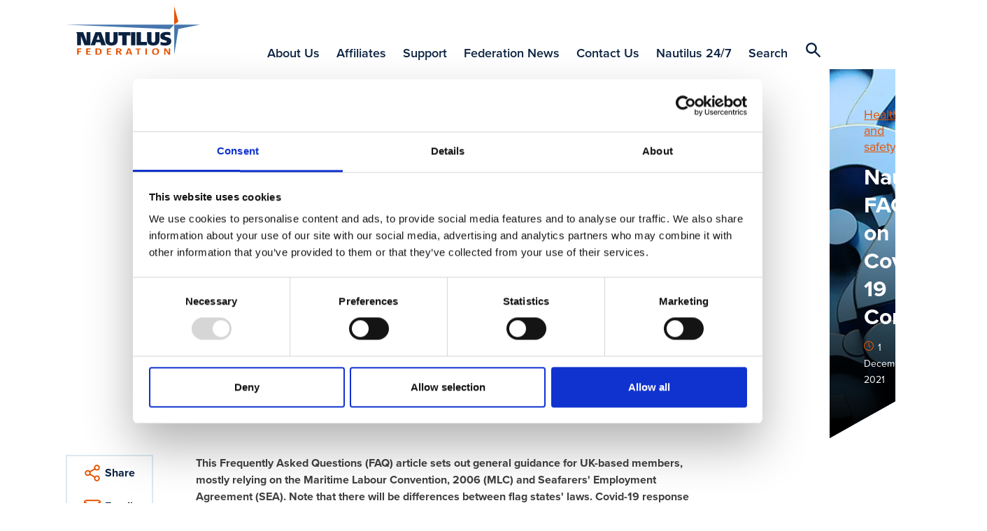

--- FILE ---
content_type: text/html; charset=utf-8
request_url: https://www.nautilusfederation.org/en/news/nautilus-faqs-on-covid19-coronavirus/
body_size: 13968
content:

<!DOCTYPE html>
<html lang="en">
<head>
    <title>Nautilus FAQs on Covid-19 Coronavirus</title>
    <!-- Favicons-->
        <link rel="apple-touch-icon" sizes="180x180" href="/Static/Images/favicon/Federation/apple-touch-icon.png">
        <link rel="icon" type="image/png" sizes="32x32" href="/Static/Images/favicon/Federation/favicon-32x32.png">
        <link rel="icon" type="image/png" sizes="16x16" href="/Static/Images/favicon/Federation/favicon-16x16.png">

    <link rel="manifest" href="/manifest.json">
    <link rel="mask-icon" href="/safari-pinned-tab.svg" color="#ff8500">
    <meta name="msapplication-TileColor" content="#da532c">
    <meta name="theme-color" content="#ffffff">
    <!--https://blog.kissmetrics.com/open-graph-meta-tags/-->
    <meta property="og:title" content="Nautilus FAQs on Covid-19 Coronavirus">
    <meta name="twitter:title" content="Nautilus FAQs on Covid-19 Coronavirus">
    <meta name="title" content="Nautilus FAQs on Covid-19 Coronavirus">
    <meta property="og:url" content="https://www.nautilusint.org/en/news/nautilus-faqs-on-covid19-coronavirus/">
    <meta name="twitter:card" content="summary">
    <meta name="twitter:url" content="https://www.nautilusint.org/en/news/nautilus-faqs-on-covid19-coronavirus/">

    <meta name="viewport" content="width=device-width, initial-scale=1.0" />
            <meta name="description" content="This Frequently Asked Questions (FAQ) article sets out some general guidance for members, mostly relying on the Maritime Labour Convention, 2006 (MLC) and Seafarers&#39; Employment Agreement (SEA). However, note that there will be differences between flag states&#39; laws.">
            <meta property="og:description" content="This Frequently Asked Questions (FAQ) article sets out some general guidance for members, mostly relying on the Maritime Labour Convention, 2006 (MLC) and Seafarers&#39; Employment Agreement (SEA). However, note that there will be differences between flag states&#39; laws.">
            <meta name="twitter:description" content="This Frequently Asked Questions (FAQ) article sets out some general guidance for members, mostly relying on the Maritime Labour Convention, 2006 (MLC) and Seafarers&#39; Employment Agreement (SEA). However, note that there will be differences between flag states&#39; laws.">
        <!--default to website-->
        <meta property="og:type" content="website">
            <meta property="og:image" content="https://res.cloudinary.com/nautilus-international/image/upload/f_auto,q_auto,dpr_auto,c_fill,w_1200,h_627/v1584030628/FAQ GettyImages features.jpg">

    <!-- EPiServer Header Resources -->
    
    <!-- Main stylesheet -->
        <link rel="stylesheet" href="/Static/Nautilus/css/style-federation.css?version=2025.9.23.4">
        <!-- Fastest webfont loading in the west :) -->
    <script>
        if (window.localStorage && window.localStorage._tk_cache) {
            document.documentElement.classList.add('wf-active');
            var script = document.createElement('script');
            script.innerHTML = localStorage._tk_cache + ";(function () {var timeout = setTimeout(function () {document.documentElement.classList.remove('wf-active');}, 300); Typekit.load({ async: false, active: function () { clearTimeout(timeout); }});})();";
            document.head.appendChild(script);
        }
        window._tk_onload = function () {
            var req = new XMLHttpRequest()
            req.addEventListener("load", function () {
                window.localStorage._tk_cache = this.responseText;
            });
            req.open("GET", "https://use.typekit.net/rmo8orz.js");
            req.send();
        };
    </script>
    <script async="" src="https://use.typekit.net/rmo8orz.js" onload="Typekit.load({ async: true, loading: window._tk_onload })"></script>

    
    <link href="https://www.nautilusfederation.org/en/news/nautilus-faqs-on-covid19-coronavirus/" rel="canonical" />
    

<!-- Google Tag Manager -->
<script>(function(w,d,s,l,i){w[l]=w[l]||[];w[l].push({'gtm.start':
new Date().getTime(),event:'gtm.js'});var f=d.getElementsByTagName(s)[0],
j=d.createElement(s),dl=l!='dataLayer'?'&l='+l:'';j.async=true;j.src=
'https://www.googletagmanager.com/gtm.js?id='+i+dl;f.parentNode.insertBefore(j,f);
})(window,document,'script','dataLayer','GTM-5BJLSTK');</script>
<!-- End Google Tag Manager --><script type="text/javascript">var appInsights=window.appInsights||function(config){function t(config){i[config]=function(){var t=arguments;i.queue.push(function(){i[config].apply(i,t)})}}var i={config:config},u=document,e=window,o="script",s="AuthenticatedUserContext",h="start",c="stop",l="Track",a=l+"Event",v=l+"Page",r,f;setTimeout(function(){var t=u.createElement(o);t.src=config.url||"https://js.monitor.azure.com/scripts/a/ai.0.js";u.getElementsByTagName(o)[0].parentNode.appendChild(t)});try{i.cookie=u.cookie}catch(y){}for(i.queue=[],r=["Event","Exception","Metric","PageView","Trace","Dependency"];r.length;)t("track"+r.pop());return t("set"+s),t("clear"+s),t(h+a),t(c+a),t(h+v),t(c+v),t("flush"),config.disableExceptionTracking||(r="onerror",t("_"+r),f=e[r],e[r]=function(config,t,u,e,o){var s=f&&f(config,t,u,e,o);return s!==!0&&i["_"+r](config,t,u,e,o),s}),i}({instrumentationKey:"9850a4d2-6157-4c9d-8e2a-b28c86d5aee0",sdkExtension:"a"});window.appInsights=appInsights;appInsights.queue&&appInsights.queue.length===0&&appInsights.trackPageView();</script></head>
<body data-cloudinary="nautilus-international" data-editmode="False" data-search="/en/search/AutoComplete">

<!-- Google Tag Manager (noscript) -->
<noscript><iframe src="https://www.googletagmanager.com/ns.html?id=GTM-5BJLSTK"
height="0" width="0" style="display:none;visibility:hidden"></iframe></noscript>
<!-- End Google Tag Manager (noscript) -->
        <!-- Current Version: 2025.9.23.4 -->
    
    



<header class="c-site-header">
    <a class="c-skip-links" href="#main-content">Skip to main content</a>
    <div class="o-container">
        <div class="o-layout">
            <div class="o-layout__item c-site-header__bar">
                <a class="c-site-header__logo" href="/en/" >
                            <img src="/Static/Nautilus/img/Federation20_svg.svg" width="192" height="76" alt="Nautilus Welfare Fund Logo" />
                </a>

                <div class="c-site-header__right">
                        <div class="c-site-header__actions">
                            <ul class="o-list-inline c-site-header__quicklinks js-site-header-quicklinks"></ul>

                            <button class="c-site-header__actions-item c-site-header__toggle-nav js-toggle-nav" aria-label="Toggle Navigation">
                                <span class="u-sprite c-icon">
                                    <svg viewBox="0 0 1 1">
                                        <use xmlns:xlink="http://www.w3.org/1999/xlink" xlink:href="/Static/Nautilus/img/icons.svg#icon-menu"></use>
                                    </svg>
                                </span>
                            </button>

                        </div>


                    <div class="c-site-header__nav-container js-nav-container">
                        <nav class="c-primary-nav" role="navigation">
                            <ul class="o-list-bare c-primary-nav__list js-primary-nav-list">

                                <!-- Site navigation items -->

                                        <li class="c-primary-nav__item c-primary-nav__item--top ">
                                            <div class="c-primary-nav__actions">

                                                <a class="c-primary-nav__link c-primary-nav__link--top" href="/en/about-us/" accesskey="">
                                                    About Us
                                                </a>

                                                    <span class="u-sprite c-icon c-primary-nav__link-icon c-primary-nav__link-icon--after u-text-primary-orange js-subnav-toggle">
                                                        <svg viewBox="0 0 1 1">
                                                            <use xlink:href="/Static/Nautilus/img/icons.svg#icon-plus"></use>
                                                        </svg>
                                                    </span>
                                            </div>
                                                <div class="c-primary-nav__subnav">
                                                    <div class="o-container">
                                                        <div class="c-primary-nav__subnav-intro">
                                                            <p class="c-heading-charlie c-heading-swoosh u-text-white">About Us</p>
                                                            <p class="u-margin-bottom-none">About Nautilus Federation</p>
                                                        </div>
                                                        <ul class="o-list-bare c-primary-nav__subnav-list">
                                                                    <li class="c-primary-nav__item c-primary-nav__subnav-item">
                                                                        <div class="c-primary-nav__actions">

                                                                            <a class="c-primary-nav__link c-primary-nav__subnav-link" href="/en/about-us/articles-of-association/" accesskey="">
                                                                                Articles of Association
                                                                            </a>
                                                                        </div>
                                                                    </li>
                                                                    <li class="c-primary-nav__item c-primary-nav__subnav-item">
                                                                        <div class="c-primary-nav__actions">

                                                                            <a class="c-primary-nav__link c-primary-nav__subnav-link" href="/en/about-us/regulations/" accesskey="">
                                                                                Regulations
                                                                            </a>
                                                                        </div>
                                                                    </li>
                                                                    <li class="c-primary-nav__item c-primary-nav__subnav-item">
                                                                        <div class="c-primary-nav__actions">

                                                                            <a class="c-primary-nav__link c-primary-nav__subnav-link" href="/en/about-us/work-programme/" accesskey="">
                                                                                Work Programme
                                                                            </a>
                                                                        </div>
                                                                    </li>
                                                                    <li class="c-primary-nav__item c-primary-nav__subnav-item">
                                                                        <div class="c-primary-nav__actions">

                                                                            <a class="c-primary-nav__link c-primary-nav__subnav-link" href="/en/about-us/goals/" accesskey="">
                                                                                Goals
                                                                            </a>
                                                                        </div>
                                                                    </li>
                                                                    <li class="c-primary-nav__item c-primary-nav__subnav-item">
                                                                        <div class="c-primary-nav__actions">

                                                                            <a class="c-primary-nav__link c-primary-nav__subnav-link" href="/en/about-us/mission/" accesskey="">
                                                                                Mission
                                                                            </a>
                                                                        </div>
                                                                    </li>
                                                                    <li class="c-primary-nav__item c-primary-nav__subnav-item">
                                                                        <div class="c-primary-nav__actions">

                                                                            <a class="c-primary-nav__link c-primary-nav__subnav-link" href="/en/about-us/membership-criteria/" accesskey="">
                                                                                Membership Criteria
                                                                            </a>
                                                                        </div>
                                                                    </li>
                                                        </ul>
                                                    </div>
                                                </div>
                                        </li>
                                        <li class="c-primary-nav__item c-primary-nav__item--top ">
                                            <div class="c-primary-nav__actions">

                                                <a class="c-primary-nav__link c-primary-nav__link--top" href="/en/affiliates/" accesskey="">
                                                    Affiliates
                                                </a>

                                            </div>
                                        </li>
                                        <li class="c-primary-nav__item c-primary-nav__item--top ">
                                            <div class="c-primary-nav__actions">

                                                <a class="c-primary-nav__link c-primary-nav__link--top" href="/en/support/" accesskey="">
                                                    Support
                                                </a>

                                                    <span class="u-sprite c-icon c-primary-nav__link-icon c-primary-nav__link-icon--after u-text-primary-orange js-subnav-toggle">
                                                        <svg viewBox="0 0 1 1">
                                                            <use xlink:href="/Static/Nautilus/img/icons.svg#icon-plus"></use>
                                                        </svg>
                                                    </span>
                                            </div>
                                                <div class="c-primary-nav__subnav">
                                                    <div class="o-container">
                                                        <div class="c-primary-nav__subnav-intro">
                                                            <p class="c-heading-charlie c-heading-swoosh u-text-white">Support</p>
                                                            <p class="u-margin-bottom-none">What do we provide to our members?</p>
                                                        </div>
                                                        <ul class="o-list-bare c-primary-nav__subnav-list">
                                                                    <li class="c-primary-nav__item c-primary-nav__subnav-item">
                                                                        <div class="c-primary-nav__actions">

                                                                            <a class="c-primary-nav__link c-primary-nav__subnav-link" href="/en/support/jason/" accesskey="">
                                                                                JASON
                                                                            </a>
                                                                        </div>
                                                                    </li>
                                                                    <li class="c-primary-nav__item c-primary-nav__subnav-item">
                                                                        <div class="c-primary-nav__actions">

                                                                            <a class="c-primary-nav__link c-primary-nav__subnav-link" href="/en/support/our-support/" accesskey="">
                                                                                Our Support
                                                                            </a>
                                                                        </div>
                                                                    </li>
                                                                    <li class="c-primary-nav__item c-primary-nav__subnav-item">
                                                                        <div class="c-primary-nav__actions">

                                                                            <a class="c-primary-nav__link c-primary-nav__subnav-link" href="/en/support/imo-activities/" accesskey="">
                                                                                IMO Activities
                                                                            </a>
                                                                        </div>
                                                                    </li>
                                                                    <li class="c-primary-nav__item c-primary-nav__subnav-item">
                                                                        <div class="c-primary-nav__actions">

                                                                            <a class="c-primary-nav__link c-primary-nav__subnav-link" href="/en/support/policies/" accesskey="">
                                                                                Federation Policies
                                                                            </a>
                                                                        </div>
                                                                    </li>
                                                        </ul>
                                                    </div>
                                                </div>
                                        </li>
                                        <li class="c-primary-nav__item c-primary-nav__item--top ">
                                            <div class="c-primary-nav__actions">

                                                <a class="c-primary-nav__link c-primary-nav__link--top" href="/en/news/" accesskey="">
                                                    Federation News
                                                </a>

                                                    <span class="u-sprite c-icon c-primary-nav__link-icon c-primary-nav__link-icon--after u-text-primary-orange js-subnav-toggle">
                                                        <svg viewBox="0 0 1 1">
                                                            <use xlink:href="/Static/Nautilus/img/icons.svg#icon-plus"></use>
                                                        </svg>
                                                    </span>
                                            </div>
                                                <div class="c-primary-nav__subnav">
                                                    <div class="o-container">
                                                        <div class="c-primary-nav__subnav-intro">
                                                            <p class="c-heading-charlie c-heading-swoosh u-text-white">Federation News</p>
                                                            <p class="u-margin-bottom-none">For the latest news, resources and publications.</p>
                                                        </div>
                                                        <ul class="o-list-bare c-primary-nav__subnav-list">
                                                                    <li class="c-primary-nav__item c-primary-nav__subnav-item">
                                                                        <div class="c-primary-nav__actions">

                                                                            <a class="c-primary-nav__link c-primary-nav__subnav-link" href="/en/news/resources/" accesskey="">
                                                                                Resources
                                                                            </a>
                                                                        </div>
                                                                    </li>
                                                                    <li class="c-primary-nav__item c-primary-nav__subnav-item">
                                                                        <div class="c-primary-nav__actions">

                                                                            <a class="c-primary-nav__link c-primary-nav__subnav-link" href="/en/news/publications/" accesskey="">
                                                                                Publications
                                                                            </a>
                                                                        </div>
                                                                    </li>
                                                        </ul>
                                                    </div>
                                                </div>
                                        </li>
                                        <li class="c-primary-nav__item c-primary-nav__item--top ">
                                            <div class="c-primary-nav__actions">

                                                <a class="c-primary-nav__link c-primary-nav__link--top" href="/en/contact-us/" accesskey="">
                                                    Contact Us
                                                </a>

                                            </div>
                                        </li>
                                        <li class="c-primary-nav__item c-primary-nav__item--top ">
                                            <div class="c-primary-nav__actions">

                                                <a class="c-primary-nav__link c-primary-nav__link--top" href="/en/Nautilus-247/" accesskey="">
                                                    Nautilus 24/7
                                                </a>

                                            </div>
                                        </li>
                                        <li class="c-primary-nav__item c-primary-nav__item--top ">
                                            <div class="c-primary-nav__actions">

                                                <a class="c-primary-nav__link c-primary-nav__link--top" href="/en/search/" accesskey="">
                                                    Search
                                                </a>

                                            </div>
                                        </li>

                                <li class="c-primary-nav__item js-navigation-quicklinks">
                                    <div class="c-primary-nav__actions">
                                                                                                                    </div>
                                </li>

                            </ul>
                        </nav>
                    </div>

                    <button class="c-site-header__actions-item c-site-header__search js-toggle-search js-search-icon" aria-label="Search Website">
                        <span class="u-sprite c-icon">
                            <svg viewBox="0 0 1 1">
                                <use xmlns:xlink="http://www.w3.org/1999/xlink" xlink:href="/Static/Nautilus/img/icons.svg#icon-search"></use>
                            </svg>
                        </span>
                    </button>
                </div>

            </div>

        </div>
    </div>
</header>
<!-- Global search input field-->
<div class="c-site-search c-site-search--global js-global-search">
    <div class="o-container o-container--relative">
        <div class="o-layout">
            <div class="o-layout__item">
                <form class="js-site-search" id="" method="" action="/en/search/" autocomplete="off">
                    <input class="c-form-input c-form-input--invert c-form-input--global-search u-margin-bottom-none js-site-search-input" id="searchQuery" name="searchQuery" type="text" value="" />
                    <!-- Autocomplete results-->
                    <ul class="c-autocomplete c-autocomplete--global o-list-block js-site-search-autocomplete"></ul>
                </form>
            </div>
        </div>
    </div>
</div>

    <main class="site-content" id="main-content">
        




<div class="c-page-header c-page-header--tilt c-page-header--article c-page-header--cover  
     " 
     data-src="/globalassets/news-by-topic/features/faq-gettyimages-features.jpg" 
     data-version="1584030628">
    <div class="o-container o-container--relative">
        <div class="o-layout">
            <div class="o-layout__item u-width-8-col@large u-push-2-col@large">
                <span class="c-page-header__category" >
                    <a href="/en/news/?topic=Health and safety">Health and safety</a>
                </span>
                <h1 class="c-page-header__title">Nautilus FAQs on Covid-19 Coronavirus</h1>
                <p class="c-text-smallprint">
                    <span class="u-sprite c-icon u-text-primary-orange u-margin-right-tiny">
                        <svg viewBox="0 0 1 1">
                            <use xlink:href="/Static/Nautilus/img/icons.svg#icon-clock"></use>
                        </svg>
                    </span>1 December 2021
                </p>
            </div>
        </div>
    </div>
</div>



<div class="o-container o-container--relative">
    <div class="o-layout">
        <div class="o-layout__item u-width-10-col@large u-push-1-col@large u-width-8-col@x-large u-push-2-col@x-large">
        <div class="c-content-area js-content-area">

                <p class="u-text-bold">
                    This Frequently Asked Questions (FAQ) article sets out general guidance for UK-based members, mostly relying on the Maritime Labour Convention, 2006 (MLC) and Seafarers&#39; Employment Agreement (SEA). Note that there will be differences between flag states&#39; laws. Covid-19 response is a fast-changing situation and Nautilus does not guarantee the veracity of the information. Members are urged to seek specialist legal advice wherever possible.
                </p>

            <!DOCTYPE html>
<html>
<head>
<script type="text/javascript">var appInsights=window.appInsights||function(config){function t(config){i[config]=function(){var t=arguments;i.queue.push(function(){i[config].apply(i,t)})}}var i={config:config},u=document,e=window,o="script",s="AuthenticatedUserContext",h="start",c="stop",l="Track",a=l+"Event",v=l+"Page",r,f;setTimeout(function(){var t=u.createElement(o);t.src=config.url||"https://js.monitor.azure.com/scripts/a/ai.0.js";u.getElementsByTagName(o)[0].parentNode.appendChild(t)});try{i.cookie=u.cookie}catch(y){}for(i.queue=[],r=["Event","Exception","Metric","PageView","Trace","Dependency"];r.length;)t("track"+r.pop());return t("set"+s),t("clear"+s),t(h+a),t(c+a),t(h+v),t(c+v),t("flush"),config.disableExceptionTracking||(r="onerror",t("_"+r),f=e[r],e[r]=function(config,t,u,e,o){var s=f&&f(config,t,u,e,o);return s!==!0&&i["_"+r](config,t,u,e,o),s}),i}({instrumentationKey:"9850a4d2-6157-4c9d-8e2a-b28c86d5aee0",sdkExtension:"a"});window.appInsights=appInsights;appInsights.queue&&appInsights.queue.length===0&&appInsights.trackPageView();</script></head>
<body>
<p>For specific advice based on your own individual circumstances and SEA please contact your union official: <a href="mailto:industrial@nautilusint.org">industrial@nautilusint.org</a></p>
<p>Seafarers travelling for work are advised to check Covid restrictions prior to departure, with several countries imposing additional requirements for passengers.</p>
<p>Some countries have closed borders, and any country may further restrict travel or bring in new rules with little warning. Nautilus members can check&nbsp;<a href="https://www.gov.uk/foreign-travel-advice">foreign travel advice</a>&nbsp;for countries of work or transit.</p>
<p><em><a title="US restrictions" href="/en/news/us-imposes-strict-new-travel-restrictions/">Monday December 6:</a> US imposes strict new travel restrictions to stem covid variant spread</em></p>
</body>
</html>
            <!DOCTYPE html>
<html>
<head>
<script type="text/javascript">var appInsights=window.appInsights||function(config){function t(config){i[config]=function(){var t=arguments;i.queue.push(function(){i[config].apply(i,t)})}}var i={config:config},u=document,e=window,o="script",s="AuthenticatedUserContext",h="start",c="stop",l="Track",a=l+"Event",v=l+"Page",r,f;setTimeout(function(){var t=u.createElement(o);t.src=config.url||"https://js.monitor.azure.com/scripts/a/ai.0.js";u.getElementsByTagName(o)[0].parentNode.appendChild(t)});try{i.cookie=u.cookie}catch(y){}for(i.queue=[],r=["Event","Exception","Metric","PageView","Trace","Dependency"];r.length;)t("track"+r.pop());return t("set"+s),t("clear"+s),t(h+a),t(c+a),t(h+v),t(c+v),t("flush"),config.disableExceptionTracking||(r="onerror",t("_"+r),f=e[r],e[r]=function(config,t,u,e,o){var s=f&&f(config,t,u,e,o);return s!==!0&&i["_"+r](config,t,u,e,o),s}),i}({instrumentationKey:"9850a4d2-6157-4c9d-8e2a-b28c86d5aee0",sdkExtension:"a"});window.appInsights=appInsights;appInsights.queue&&appInsights.queue.length===0&&appInsights.trackPageView();</script></head>
<body>
<h4>1. What is the latest guidance on vaccinations for seafarers?</h4>
<p>New guidance on vaccination for seafarers has been published by the NHS. The 'FAQs on Seafarers and vaccination' document can be downloaded from <a href="https://www.nautilusint.org/en/news-insight/resources/covid19-documents/nhs-faqs-on-seafarers-and-vaccination/">Nautilus Resources</a>, and covers availability for both British citizens and international crew. It outlines which licensed vaccines are available including Pfizer (Cominarty), AstraZeneca and Moderna, and provides further information on how to access jabs at UK ports.</p>
<p>The guidance recognises that 'seafarers are a specialised international workforce vital to support National and International supply lines for critical items and general trade.'</p>
<h4>2. Can my employer insist I get vaccinated.</h4>
<p>Nautilus recommends that all seafarers take the opportunity to protect themselves by getting themselves vaccinated when offered the opportunity. In the UK at present there is no mandatory requirement for workers other than those working in front line health care, care homes or in social work to be vaccinated however, the outcome of any claim against an employer who did insist on vaccinations as a condition of employment is highly uncertain. This is particularly true in the maritime industry where seafarers non-vaccinated status could make the fulfilment of their duties difficult and where UK employment law may not apply. Any member with concerns regarding a company&rsquo;s vaccination policy should contact their industrial organiser for advice.</p>
<h4><strong>3. I am due to join my ship but am worried about travelling, can I refuse?</strong></h4>
<p>Refusal to join a ship would be considered misconduct or gross misconduct under many SEAs even with such a public health concern. Check your SEA and any applicable Collective Bargaining Agreement (CBA), to see if there are any relevant clauses. Employers should communicate with employees to explain the mitigating actions they have taken and what seafarers should do to protect themselves whilst travelling. Companies should comply with the&nbsp;<a href="https://wwwcdn.imo.org/localresources/en/MediaCentre/HotTopics/Documents/COVID%20CL%204204%20adds/Circular%20Letter%20No.4204-Add.14%20-%20Coronavirus%20(Covid-19)%20-%20Recommended%20Framework%20Of%20Protocols.pdf">Covid-19 Crew change protocols</a>&nbsp;which have been drawn up by industry bodies and endorsed by the IMO.</p>
<p>It is possible that an employers demanding travel to an unsafe destination could be in contravention of national government travel advice, risk corporate travel insurance cover becoming invalid and fall foul of employee health and safety responsibilities under the MLC however, as governments move towards a policy of learning to live with the virus unless there is a specific threat in the destination country this is unlikely to be the case.</p>
<p>Members who are concerned about travelling to a specific destination should contact Nautilus immediately, which can then put their concerns to their employers.</p>
<h4>4. What are the current travel restrictions for entering the UK?</h4>
<p>The rules for entry into the UK have recently been relaxed significantly. Different rules apply to those who are able to claim an exemption which applies in most instances to seafarers travelling in the course of their work.</p>
<p>The following requirements are currently in place for those unable to claim an exemption in <strong>England:</strong></p>
<p>Before travelling to the UK if fully vaccinated:</p>
<ul>
<li>Before travelling to the UK you must book and pay for a covid test on the government website . This is to be taken after you arrive in the UK.</li>
<li>Complete a passenger locator form.</li>
</ul>
<p>Before travelling to the UK if not fully vaccinated:</p>
<ul>
<li>Take a Covid 19 test in the two days before you travel. Detailed guidance here [https://www.gov.uk/guidance/coronavirus-covid-19-testing-for-people-travelling-to-england]</li>
<li>Book and pay for day 2 and day 8 PCR tests which are to be taken after you arrive in England.</li>
<li>Complete a passenger locator form.</li>
</ul>
<p>After arrival in the UK if fully vaccinated:</p>
<ul>
<li>There is no requirement to self-isolate.</li>
<li>You must take the pre-booked Covid 19 test which can be either a lateral flow or a PCR test.</li>
<li>If your test result is positive you must self isolate and follow the standard guidance for those that have tested positive.</li>
</ul>
<p>After arrival in the UK if not fully vaccinated:</p>
<ul>
<li>Quarantine at home or the place you are staying for 10 full days.</li>
<li>Take your pre booked Covid 19 tests on days 2 and 8. You may leave quarantine if the day 8 test is negative.</li>
</ul>
<p><strong>Exemptions for Seafarers </strong></p>
<p>Seafarers who are travelling in the course or their work are exempt from many of the requirements that would normally apply.</p>
<ul>
<li>Seafarers are not required to complete the passenger locator form if they are travelling to England by ship for work or repatriation.</li>
<li>Seafarers do need to complete the passenger locator form if arriving by train or plane.</li>
<li>There is no requirement for a seafarer to take a Covid 19 test before travelling to the UK in the course of their work.</li>
</ul>
<p>After arrival if fully vaccinated:</p>
<ul>
<li>You need to take a lateral flow test on day 2. If travelling on a daily basis you need take a lateral flow test every 3 days. <strong>NHS or workplace tests are sufficient &ndash; there is no need to pre book these tests. </strong></li>
</ul>
<p>After arrival if not fully vaccinated:</p>
<ul>
<li>You are required to take a lateral flow test on days 2, 5 and 8. Constant travellers who enter and leave on a daily basis or at intervals of no more than 2 days should take a test at least once every 3 days. <strong>NHS or workplace tests are sufficient &ndash; there is no need to pre book these tests. </strong></li>
<li>If you live in the UK there is no need to quarantine.</li>
<li>If you live overseas you must quarantine in the place you are staying for 10 days except while you are undertaking exempt activity or travelling as part of your work.</li>
</ul>
<p><strong>Scotland</strong></p>
<p>Scotland has interpreted the rules differently which has resulted in some seafarers being denied exemptions if they are returning home on leave. There are no restrictions in place for those travelling by air to another part of the UK and then continuing their journey to Scotland over land.</p>
<h4>5. What evidence do I need to show to prove I am a seafarer?</h4>
<p>If you work on a ship you should show a Seafarers Identification Document (SID) if you have one.</p>
<p>If you don&rsquo;t have an SID, you can show your joining papers, seafarer&rsquo;s employment agreement or a discharge book. Alternatively, basic training certificates or letters from the registered owners of the vessel stating that you are a crew member are accepted.</p>
<h4>6. Who is eligible for the exemptions?</h4>
<p>The exemptions apply to seaman and masters as defined in section 313(1) of the Merchant Shipping Act 1995, marine pilots as defined in para 22(1) of schedule 3A of the Merchant Shipping Act 1995 where they have travelled to the UK in the course of their work or been repatriated, and inspectors and surveyors of ships appointed under section 256 of the Merchant Shipping Act 1995 or by a government of a relevant British possession as defined in section 313 of the Act.</p>
<h4>7. Can I take advantage of any exemptions if I am travelling for reasons not related to my employment?</h4>
<p>The exemptions in place for seafarers are intended to recognise the importance of the work that seafarers do and minimise as far as possible disruption to crew changes and vessel schedules. They can only be used by seafarers travelling in the course of their work and not by those travelling for other reasons e.g. for holidays.</p>
<h4>8. Who counts as fully vaccinated?</h4>
<p>To count as &lsquo;fully vaccinated&rsquo; you must have proof of full vaccination with a full course of an approved medicine and you must have had your final dose at least 14 days prior to arrival.</p>
<p>The list of approved vaccines and acceptable proof is available <a href="https://www.gov.uk/guidance/countries-with-approved-covid-19-vaccination-programmes-and-proof-of-vaccination">here</a>.</p>
<p>At present, there is no requirement to have had a 3<sup>rd</sup> dose</p>
<p>The UK does not accept proof of natural immunity as alternative to proof of vaccination.</p>
<h4>9. I am travelling to join a vessel outside of the UK, what are the restrictions in my country of destination?</h4>
<p>According to IMO and ILO guidance, states should designate seafarers as key workers and exempt them from any travel restrictions that are in place. Unfortunately, many states are not adhering to this guidance and continue to enforce restrictions of varying severity.</p>
<p>Shipping companies should supply seafarers with detailed information on what to expect during when joining or leaving a vessel including any restrictions that they will be expected to comply with.<br><br>Members should contact their industrial organiser immediately if they have any concerns.</p>
<h4>10. I have been required to enter mandatory quarantine in the course of my employment, does my employer have to pay me?</h4>
<p>If you are required to self-isolate or quarantine you should still be paid in accordance with your SEA.</p>
<p>During such a period, an employer should not order you to take unpaid contractual or statutory leave for which you would normally be paid. Any contravention of this can be challenged with the assistance of Nautilus.</p>
<p>The cost of any accommodation required for self isolation or any testing procedures required either by the company or government legislation should be met by the employer.</p>
<h4>11. My employer is refusing off-signing and repatriation at the end of my contract due to Covid 19 fears, is this legal?</h4>
<p>Under the MLC you have a right to be repatriated once your tour of duty is finished.&nbsp;</p>
<p>An employer can only refuse that if, under your SEA, there is a clause that permits it to extend the tour of duty.</p>
<p>The ILO's '<a href="https://www.ilo.org/wcmsp5/groups/public/---ed_norm/---normes/documents/genericdocument/wcms_741024.pdf">Information note on maritime labour issues and coronavirus (COVID-19)</a>' emphasises that shipowner's must repatriate seafarers, unless that is impossible due to coronavirus related circumstances beyond their control.</p>
<p>The UK has re-issued&nbsp;<a href="https://www.gov.uk/government/publications/min-632-m-covid-19-extension-of-seafarer-employment-agreements">MIN 632 (M)</a>, for UK ships, and takes account of the ILO note and other international protocols. It describes the very limited circumstances in which seafarers can be offered an extension to their SEA when they cannot be repatriated due to Covid-19 related barriers. Seafarers must be given the right to take advice: they cannot be forced to accept and extension, it must be agreed with the informed consent of the seafarer.</p>
<h4>12. My company/local port terminal is refusing shore leave citing Covid 19 risks, is this legal?</h4>
<p>A seafarers right to shore leave is defined in the Maritime Labour Convention 2006 and can only be denied in specific circumstances based on risk at a specific port. There may be circumstances where it is justified to deny shore leave for example if there is a local lockdown that prevents non-essential travel but ILO guidance states that seafarers should in principle be granted shore leave in accordance with any restrictions that are in place locally for the general population. Blanket bans on shore leave or policies that are overly restrictive are likely to be in contravention of the MLC.</p>
<p>Members who are concerned regarding company or port policies are advised to contact their industrial organiser who will be able to assist in making an MLC complaint if appropriate.</p>
<h4>13. I am feeling unwell onboard and due to dock in a port that is refusing shoer access, what can I do?</h4>
<p>Under the Maritime Labour Convention seafarers have a right to shore leave and where reasonably practicable, to go ashore for medical attention not available on board, without delay.</p>
<p>The question of whether going ashore for medical treatment is &lsquo;reasonably practicable&rsquo; is to be decided on the urgency of the treatment required and the availability of suitable facilities ashore. Perceived risk of spreading or contracting Covid 19 should not be a reason for denial.</p>
<p>The IMO and ILO have released a <a href="https://wwwcdn.imo.org/localresources/en/MediaCentre/PressBriefings/PublishingImages/Pages/medicalassistance/Circular%20Letter%20No.4204-Add.42%20-%20Coronavirus%20(Covid-19)%20-%20Joint%20ImoIlo%20Statement%20On%20UpholdingMedical%20Assistance%20Obligations...%20(Secretariat).pdf">joint statement</a> affirming the need for states to uphold their obligations to provide medical assistance for seafarers.</p>
<h4>14. I have been hospitalised abroad with Covid-19, is my employer liable for medical bills and sick pay?</h4>
<p>The ship owner has a duty to pay for your medical care and treatment, therapeutic appliances, and board and lodging until you have recovered. You will also be entitled to full pay until you are repatriated. After repatriation you will be entitled to pay (in whole or in part &ndash; check flag state law) until at least 16 weeks from the date you became sick.</p>
<p>If the ship owner refuses unreasonably to allow for medical checks or medical help, that would be a serious breach of flag state MLC laws, rendering the ship owner liable to prosecution.</p>
<p>While in a foreign port ships will also be governed by the port state's MLC laws. So, an MLC onshore complaint may also be lodged with the local maritime authority.</p>
<p>Action from your union can help enforce these mechanisms.</p>
<h4>15. I have been made unemployed as a result of the pandemic. Is there any assistance available?</h4>
<p>Nautilus with the RMT and the Maritime Charities Group (MCG) have created a Redundancy and Retraining Fund that can provide eligible seafarers who have lost their employment as a result of the crisis with a grant of up to &pound;500 for relevant training to assist in securing new employment in the maritime sector. Full details are available&nbsp;<a href="https://www.marine-society.org/redundancy-fund">here</a>.&nbsp;</p>
<p>The Maritime Charities Group has set up a fund administered by the Marine Society to assist seafarers who have been made unemployed with the costs of retraining. Eligible seafarers may be eligible for a bursary of up to &pound;500 to be used for retraining leading to reemployment in the maritime industry. Courses can include MCA-approved and STCW refresher qualifications, maritime-related professional diplomas or ICS qualifications. Members wishing to make use of this fund should contact the&nbsp;<a href="https://www.marine-society.org/redundancy-fund">Marine Society</a>.&nbsp;<br><br></p>
<p>Further vacancies can be found on the&nbsp;Nautilus Jobs Board&nbsp;<a href="https://jobs.nautilusint.org/">here</a>.</p>
</body>
</html>
            <div class="o-layout o-layout--flex u-margin-bottom-small">


        <div class="c-box u-margin-bottom u-bg-primary-blue ">
            <div class="c-box__body">
                <h2 class="c-heading-charlie u-text-white" >Don&#39;t forget...</h2>
                    <div class="u-text-white">
                        <!DOCTYPE html>
<html>
<head>
<script type="text/javascript">var appInsights=window.appInsights||function(config){function t(config){i[config]=function(){var t=arguments;i.queue.push(function(){i[config].apply(i,t)})}}var i={config:config},u=document,e=window,o="script",s="AuthenticatedUserContext",h="start",c="stop",l="Track",a=l+"Event",v=l+"Page",r,f;setTimeout(function(){var t=u.createElement(o);t.src=config.url||"https://js.monitor.azure.com/scripts/a/ai.0.js";u.getElementsByTagName(o)[0].parentNode.appendChild(t)});try{i.cookie=u.cookie}catch(y){}for(i.queue=[],r=["Event","Exception","Metric","PageView","Trace","Dependency"];r.length;)t("track"+r.pop());return t("set"+s),t("clear"+s),t(h+a),t(c+a),t(h+v),t(c+v),t("flush"),config.disableExceptionTracking||(r="onerror",t("_"+r),f=e[r],e[r]=function(config,t,u,e,o){var s=f&&f(config,t,u,e,o);return s!==!0&&i["_"+r](config,t,u,e,o),s}),i}({instrumentationKey:"9850a4d2-6157-4c9d-8e2a-b28c86d5aee0",sdkExtension:"a"});window.appInsights=appInsights;appInsights.queue&&appInsights.queue.length===0&&appInsights.trackPageView();</script></head>
<body>
<p>Members with any concerns about coronavirus should contact their&nbsp;<a href="https://www.nautilusint.org/en/contact/">industrial official</a>&nbsp;or the&nbsp;<a href="https://www.nautilusint.org/en/assistance/nautilus247/">Nautilus 24/7 helpline</a>.</p>
<p>Members are also urged to check their ship owner's responsibilities under flag state laws, including those imposed under implementation of the MLC on matters such as health and safety, medical care, sick pay and repatriation. Flag states that have ratified the MLC are required to ensure that ship owners provide their seafarers with adequate measures for protection of their health, and that they have access to prompt and adequate medical care whilst on board. This reflects the general duty of care of employers to provide a safe place and system of work for their employees.</p>
<p>If your flag state does not uphold its responsibilities under MLC it can be reported to the International Labour Organization (ILO). Contact your union for help in this situation. &nbsp;If your ship owner does not comply with its MLC responsibilities, you can make a complaint to your manager/master, flag state or port authority.</p>
</body>
</html>
                    </div>
                                    <a class="c-button c-button--primary" href="https://www.nautilusint.org/en/assistance/nautilus247/">
                        Contact Nautilus 24/7 helpline
                        <span class="u-sprite c-icon u-margin-left-x-large">
                            <svg viewBox="0 0 1 1">
                                <use xlink:href="/Static/Nautilus/img/icons.svg#icon-chevron-right"></use>
                            </svg>
                        </span>
                    </a>
                                    <a class="c-button c-button--primary" href="https://www.nautilusint.org/en/my-nautilus/sign-in/">
                        Login to My Nautilus
                        <span class="u-sprite c-icon u-margin-left-x-large">
                            <svg viewBox="0 0 1 1">
                                <use xlink:href="/Static/Nautilus/img/icons.svg#icon-chevron-right"></use>
                            </svg>
                        </span>
                    </a>
            </div>
        </div>
</div>
            <!DOCTYPE html>
<html>
<head>
<script type="text/javascript">var appInsights=window.appInsights||function(config){function t(config){i[config]=function(){var t=arguments;i.queue.push(function(){i[config].apply(i,t)})}}var i={config:config},u=document,e=window,o="script",s="AuthenticatedUserContext",h="start",c="stop",l="Track",a=l+"Event",v=l+"Page",r,f;setTimeout(function(){var t=u.createElement(o);t.src=config.url||"https://js.monitor.azure.com/scripts/a/ai.0.js";u.getElementsByTagName(o)[0].parentNode.appendChild(t)});try{i.cookie=u.cookie}catch(y){}for(i.queue=[],r=["Event","Exception","Metric","PageView","Trace","Dependency"];r.length;)t("track"+r.pop());return t("set"+s),t("clear"+s),t(h+a),t(c+a),t(h+v),t(c+v),t("flush"),config.disableExceptionTracking||(r="onerror",t("_"+r),f=e[r],e[r]=function(config,t,u,e,o){var s=f&&f(config,t,u,e,o);return s!==!0&&i["_"+r](config,t,u,e,o),s}),i}({instrumentationKey:"9850a4d2-6157-4c9d-8e2a-b28c86d5aee0",sdkExtension:"a"});window.appInsights=appInsights;appInsights.queue&&appInsights.queue.length===0&&appInsights.trackPageView();</script></head>
<body>

</body>
</html>
        </div>



<div class="c-share c-share--full@small">
    <div class="c-share__item js-accordion-section">
        <a class="c-share__link js-accordion-trigger" href="#">
            <span class="u-sprite c-icon c-share__icon">
                <svg viewBox="0 0 1 1">
                    <use xlink:href="/Static/Nautilus/img/icons.svg#icon-share"></use>
                </svg>
            </span><span class="c-share__label">Share</span>
        </a>
        <div class="c-share__body js-accordion-content">
            <a class="c-share__link" href="http://www.facebook.com/sharer.php?u=https://www.nautilusint.org/en/news/nautilus-faqs-on-covid19-coronavirus/" target="_blank" rel="noopener noreferrer">
                <span class="u-sprite c-icon c-share__icon">
                    <svg viewBox="0 0 1 1">
                        <use xlink:href="/Static/Nautilus/img/icons.svg#icon-facebook"></use>
                    </svg>
                </span>
            </a>
            <a class="c-share__link" href="https://twitter.com/share?url=https://www.nautilusint.org/en/news/nautilus-faqs-on-covid19-coronavirus/" target="_blank" rel="noopener noreferrer">
                <span class="u-sprite c-icon c-share__icon">
                    <svg viewBox="0 0 1 1">
                        <use xlink:href="/Static/Nautilus/img/icons.svg#icon-twitter"></use>
                    </svg>
                </span>
            </a>
            <a class="c-share__link" href="https://www.linkedin.com/sharing/share-offsite/?url=https://www.nautilusint.org/en/news/nautilus-faqs-on-covid19-coronavirus/" target="_blank" rel="noopener noreferrer">
                <span class="u-sprite c-icon c-share__icon">
                    <svg viewBox="0 0 1 1">
                        <use xlink:href="/Static/Nautilus/img/icons.svg#icon-linkedin"></use>
                    </svg>
                </span>
            </a>
        </div>
    </div>
    <div class="c-share__item">
        <a class="c-share__link" href="mailto:?Subject=Nautilus FAQs on Covid-19 Coronavirus&amp;Body=https://www.nautilusint.org/en/news/nautilus-faqs-on-covid19-coronavirus/">
            <span class="u-sprite c-icon c-share__icon">
                <svg viewBox="0 0 1 1">
                    <use xlink:href="/Static/Nautilus/img/icons.svg#icon-mail"></use>
                </svg>
            </span><span class="c-share__label">Email</span>
        </a>
    </div>
    <div class="c-share__item">
        <a class="c-share__link" href="javascript:window.print()">
            <span class="u-sprite c-icon c-share__icon">
                <svg viewBox="0 0 1 1">
                    <use xlink:href="/Static/Nautilus/img/icons.svg#icon-print"></use>
                </svg>
            </span><span class="c-share__label">Print</span>
        </a>
    </div>
</div>

            <hr>
                <p class="c-heading-echo u-text-medium-grey u-margin-bottom-small">Tags</p>
                <ul class="o-list-inline" >
                                <li class="o-list-inline__item"><a class="c-label c-label--tag" href="/en/news/?tag=coronavirus">coronavirus</a></li>
                                <li class="o-list-inline__item"><a class="c-label c-label--tag" href="/en/news/?tag=maritime union">maritime union</a></li>
                                <li class="o-list-inline__item"><a class="c-label c-label--tag" href="/en/news/?tag=nautilus 247">nautilus 247</a></li>
                </ul>
        </div>
    </div>
</div>
    <section class="u-bg-light-blue u-padding-top u-padding-bottom">
        <div class="o-container">
            <div class="o-layout">
                <div class="o-layout__item">
                    <h2 class="c-heading-charlie u-text-primary-blue u-text-center">More articles</h2>
                </div>
            </div>
            <div class="o-layout o-layout--flex">

<a class="c-card u-margin-bottom o-layout__item u-width-4-col@medium u-width-12-col@medium" href="/en/news/union-updates-covid-test-and-quarantine-exemption-certificate-for-uk-arrivals/" data-epi-block-id="11302" 
    >
    <div class="c-card__image" data-src="/globalassets/news-by-topic/health-and-safety/passport_and_vaccination_certificate_getty_images_web_news.jpg" data-version="1610643846">
    </div>
    <div class="c-card__body">
            <span class="c-text-smallprint u-text-primary-orange">International</span>
        <h3 class="c-card__title">New Covid test and quarantine exemption certificate for arrivals from Red List countries</h3>
            <p class="c-card__excerpt">Nautilus has updated its key worker exemption from mandatory quarantine and proof of negative Covid-19 test documentation, used by seafarers on arrival in the UK.</p>
        <ul class="o-list-inline o-list-inline--narrow c-card__meta">
            <li class="o-list-inline__item"><span class="c-text-smallprint u-text-medium-grey">News</span></li>
            <li class="o-list-inline__item">
                <span class="c-text-smallprint u-text-medium-grey">                    
                    <span class="u-sprite c-icon u-margin-right-tiny">
                        <svg viewBox="0 0 1 1">
                            <use xlink:href="/Static/Nautilus/img/icons.svg#icon-clock"></use>
                        </svg>
                    </span>
                    14 January 2021
                </span>
            </li>
        </ul>
    </div>
</a>


<a class="c-card u-margin-bottom o-layout__item u-width-4-col@medium u-width-12-col@medium" href="/en/news/union-maintains-member-support-during-pandemic/" data-epi-block-id="11218" 
    >
    <div class="c-card__image" data-src="/globalassets/news-by-topic/nautilus-news/union_pandemic-support_gettyimages_web.jpg" data-version="1609847026">
    </div>
    <div class="c-card__body">
            <span class="c-text-smallprint u-text-primary-orange">Nautilus news</span>
        <h3 class="c-card__title">Union maintains member support during pandemic</h3>
            <p class="c-card__excerpt">Nautilus knows its members are key workers busy keeping ports open and trade and people moving during the global Covid-19 pandemic.
That is why, wherever you are so are we. Our offices may once again be shut due to pandemic restrictions and staff working from home, but we remain vigilant to our members&#39; needs.
Our helplines remain open and our staff are on hand. Members can contact their Union official, seek legal support and access the full range of benefits via our contacts page.</p>
        <ul class="o-list-inline o-list-inline--narrow c-card__meta">
            <li class="o-list-inline__item"><span class="c-text-smallprint u-text-medium-grey">News</span></li>
            <li class="o-list-inline__item">
                <span class="c-text-smallprint u-text-medium-grey">                    
                    <span class="u-sprite c-icon u-margin-right-tiny">
                        <svg viewBox="0 0 1 1">
                            <use xlink:href="/Static/Nautilus/img/icons.svg#icon-clock"></use>
                        </svg>
                    </span>
                    05 January 2021
                </span>
            </li>
        </ul>
    </div>
</a>


<a class="c-card u-margin-bottom o-layout__item u-width-4-col@medium u-width-12-col@medium" href="/en/news/seafarer-quarantine-exemption-certificate-released-for-uk-arrivals/" data-epi-block-id="9032" 
    >
    <div class="c-card__image" data-src="/globalassets/news-by-topic/nautilus-news/passport_control_uk_border_web.jpg" data-version="1591869014">
    </div>
    <div class="c-card__body">
            <span class="c-text-smallprint u-text-primary-orange">Nautilus news</span>
        <h3 class="c-card__title">Seafarer quarantine exemption &#39;certificate&#39; released for UK arrivals</h3>
            <p class="c-card__excerpt">Nautilus International and the UK Chamber of Shipping  jointly produced a special &#39;guidance letter&#39; in 2020 for seafarers arriving at UK ports supporting their exemption from the requirement to self-isolate for 14 days upon arrival in the UK. This was updated in January 2021.</p>
        <ul class="o-list-inline o-list-inline--narrow c-card__meta">
            <li class="o-list-inline__item"><span class="c-text-smallprint u-text-medium-grey">News</span></li>
            <li class="o-list-inline__item">
                <span class="c-text-smallprint u-text-medium-grey">                    
                    <span class="u-sprite c-icon u-margin-right-tiny">
                        <svg viewBox="0 0 1 1">
                            <use xlink:href="/Static/Nautilus/img/icons.svg#icon-clock"></use>
                        </svg>
                    </span>
                    11 June 2020
                </span>
            </li>
        </ul>
    </div>
</a>


<a class="c-card u-margin-bottom o-layout__item u-width-4-col@medium u-width-12-col@medium" href="/en/news/new-uk-mandatory-arrivals-form-rolled-out/" data-epi-block-id="9012" 
    >
    <div class="c-card__image" data-src="/globalassets/news-by-topic/nautilus-news/airport_arrivals_getty_images_web.jpg" data-version="1591697620">
    </div>
    <div class="c-card__body">
            <span class="c-text-smallprint u-text-primary-orange">Nautilus news</span>
        <h3 class="c-card__title">New UK mandatory arrivals form rolled out</h3>
            <p class="c-card__excerpt">New UK mandatory arrivals form rolled out</p>
        <ul class="o-list-inline o-list-inline--narrow c-card__meta">
            <li class="o-list-inline__item"><span class="c-text-smallprint u-text-medium-grey">News</span></li>
            <li class="o-list-inline__item">
                <span class="c-text-smallprint u-text-medium-grey">                    
                    <span class="u-sprite c-icon u-margin-right-tiny">
                        <svg viewBox="0 0 1 1">
                            <use xlink:href="/Static/Nautilus/img/icons.svg#icon-clock"></use>
                        </svg>
                    </span>
                    09 June 2020
                </span>
            </li>
        </ul>
    </div>
</a>


<a class="c-card u-margin-bottom o-layout__item u-width-4-col@medium u-width-12-col@medium" href="/en/news/seafarer-travel-certificates-launched/" data-epi-block-id="8383" 
    >
    <div class="c-card__image" data-src="/globalassets/news-by-topic/members-at-work/seafarer_certificates_travel_web_news.jpg" data-version="1587137245">
    </div>
    <div class="c-card__body">
            <span class="c-text-smallprint u-text-primary-orange">Members at work</span>
        <h3 class="c-card__title">Seafarer &#39;travel certificates&#39; launched</h3>
            <p class="c-card__excerpt">Seafarers can now be issued with certificates confirming their keyworker status as transport workers and certifying they be allowed free passage to travel between their home and vessel during the coronavirus pandemic.</p>
        <ul class="o-list-inline o-list-inline--narrow c-card__meta">
            <li class="o-list-inline__item"><span class="c-text-smallprint u-text-medium-grey">News</span></li>
            <li class="o-list-inline__item">
                <span class="c-text-smallprint u-text-medium-grey">                    
                    <span class="u-sprite c-icon u-margin-right-tiny">
                        <svg viewBox="0 0 1 1">
                            <use xlink:href="/Static/Nautilus/img/icons.svg#icon-clock"></use>
                        </svg>
                    </span>
                    17 April 2020
                </span>
            </li>
        </ul>
    </div>
</a>


<a class="c-card u-margin-bottom o-layout__item u-width-4-col@medium u-width-12-col@medium" href="/en/news/eu-guide-to-safe-resumption-of-cruise-operations/" data-epi-block-id="9918" 
    >
    <div class="c-card__image" data-src="/globalassets/news-by-topic/health-and-safety/cruiseship_woman_mental_health_getty_images_web_news.jpg" data-version="1596724537">
    </div>
    <div class="c-card__body">
            <span class="c-text-smallprint u-text-primary-orange">Health and safety</span>
        <h3 class="c-card__title">EU guide to safe resumption of cruise operations</h3>
            <p class="c-card__excerpt">The International Maritime Organization (IMO) has circulated new Covid-19 guidance for the safe resumption of cruiseship operations in the European Union.</p>
        <ul class="o-list-inline o-list-inline--narrow c-card__meta">
            <li class="o-list-inline__item"><span class="c-text-smallprint u-text-medium-grey">News</span></li>
            <li class="o-list-inline__item">
                <span class="c-text-smallprint u-text-medium-grey">                    
                    <span class="u-sprite c-icon u-margin-right-tiny">
                        <svg viewBox="0 0 1 1">
                            <use xlink:href="/Static/Nautilus/img/icons.svg#icon-clock"></use>
                        </svg>
                    </span>
                    06 August 2020
                </span>
            </li>
        </ul>
    </div>
</a>


<a class="c-card u-margin-bottom o-layout__item u-width-4-col@medium u-width-12-col@medium" href="/en/news/shipmasters-urge-not-to-sail-if-their-complaints-not-resolved/" data-epi-block-id="9006" 
    >
    <div class="c-card__image" data-src="/globalassets/news-by-topic/health-and-safety/master_with_binoculars_tanker_getty_images_web.jpg" data-version="1591693079">
    </div>
    <div class="c-card__body">
            <span class="c-text-smallprint u-text-primary-orange">Health and safety</span>
        <h3 class="c-card__title">Shipmasters urged &#39;not to sail if their complaints not resolved&#39;</h3>
            <p class="c-card__excerpt">In a move that vindicates an earlier statement issued by the twenty-two unions affiliated to the Nautilus Federation, the International Federation of Shipmasters&#39; Associations (IFSMA) has taken the unusual step of issuing a direct Notice to all Shipmasters calling on them to &#39;protect themselves and their crew against fatigue&#39; and reminding them of their duty and responsibility to report to shipowners any complaints of breaches of the Maritime Labour Convention (MLC).</p>
        <ul class="o-list-inline o-list-inline--narrow c-card__meta">
            <li class="o-list-inline__item"><span class="c-text-smallprint u-text-medium-grey">News</span></li>
            <li class="o-list-inline__item">
                <span class="c-text-smallprint u-text-medium-grey">                    
                    <span class="u-sprite c-icon u-margin-right-tiny">
                        <svg viewBox="0 0 1 1">
                            <use xlink:href="/Static/Nautilus/img/icons.svg#icon-clock"></use>
                        </svg>
                    </span>
                    09 June 2020
                </span>
            </li>
        </ul>
    </div>
</a>


<a class="c-card u-margin-bottom o-layout__item u-width-4-col@medium u-width-12-col@medium" href="/en/news/yacht-crew-should-be-paid-during-quarantine-says-cayman-register/" data-epi-block-id="8882" 
    >
    <div class="c-card__image" data-src="/globalassets/news-by-topic/industrial/cayman_islands_red_ensign.jpg" data-version="1590165198">
    </div>
    <div class="c-card__body">
            <span class="c-text-smallprint u-text-primary-orange">Industrial</span>
        <h3 class="c-card__title">Yacht crew should be paid during quarantine, says Cayman register</h3>
            <p class="c-card__excerpt">New guidance from the Cayman Islands shipping registry (CISR) says that seafarers should be paid while in mandatory Covid-19 quarantine on joining or leaving a vessel.</p>
        <ul class="o-list-inline o-list-inline--narrow c-card__meta">
            <li class="o-list-inline__item"><span class="c-text-smallprint u-text-medium-grey">News</span></li>
            <li class="o-list-inline__item">
                <span class="c-text-smallprint u-text-medium-grey">                    
                    <span class="u-sprite c-icon u-margin-right-tiny">
                        <svg viewBox="0 0 1 1">
                            <use xlink:href="/Static/Nautilus/img/icons.svg#icon-clock"></use>
                        </svg>
                    </span>
                    22 May 2020
                </span>
            </li>
        </ul>
    </div>
</a>
</div>
        </div>
    </section>

    </main>




<footer class="c-site-footer">
    <div class="o-container o-container--relative">


<div class="o-layout">
    <!--Footer Links-->
    <div class="o-layout__item u-width-12-col@medium u-push-1-col@medium u-margin-left-reset@large"">
        <div class="o-layout u-relative">
            <div class="o-layout__item u-width-6-of-12-col@large" >
                <h2 class="c-heading-delta c-heading-swoosh c-site-footer__headline">A Federation of Maritime Professionals</h2>
                <!--Social Links-->
                <div class="c-social-media c-site-footer__social-media">
                    <a class="c-social-media__item" href="https://www.facebook.com/Nautilusint/" target="_blank" rel="noopener noreferrer" aria-label="Facebook" >
                        <span class="u-sprite c-icon">
                            <svg viewBox="0 0 1 1">
                                <use xlink:href="/Static/Nautilus/img/icons.svg#icon-facebook"></use>
                            </svg>
                        </span>
                    </a><a class="c-social-media__item" href="https://twitter.com/NautilusFed" target="_blank" rel="noopener noreferrer" aria-label="Twitter" >
                        <span class="u-sprite c-icon">
                            <svg viewBox="0 0 1 1">
                                <use xlink:href="/Static/Nautilus/img/icons.svg#icon-twitter"></use>
                            </svg>
                        </span>
                    </a><a class="c-social-media__item" href="https://www.youtube.com/user/nautilusint" target="_blank" rel="noopener noreferrer" aria-label="YouTube" >
                        <span class="u-sprite c-icon">
                            <svg viewBox="0 0 1 1">
                                <use xlink:href="/Static/Nautilus/img/icons.svg#icon-youtube"></use>
                            </svg>
                        </span>
                    </a><a class="c-social-media__item" href="https://www.linkedin.com/company/nautilusfed/" target="_blank" rel="noopener noreferrer" aria-label="LinkedIn" >
                        <span class="u-sprite c-icon">
                            <svg viewBox="0 0 1 1">
                                <use xlink:href="/Static/Nautilus/img/icons.svg#icon-linkedin"></use>
                            </svg>
                        </span>
                    </a>
                                        <a class="c-social-media__item" href="" target="_blank" aria-label="RSS Feed">
                        <span class="u-sprite c-icon">
                            <svg viewBox="0 0 1 1">
                                <use xlink:href="/Static/Nautilus/img/icons.svg#icon-rss"></use>
                            </svg>
                        </span>
                    </a>
                </div>
            </div>
            <div class="o-layout__item u-width-5-of-12-col@medium u-width-3-of-12-col@large">
                <h3 class="c-text-lead u-text-white u-margin-bottom-tiny">I&#39;m Looking For</h3>
                <ul class="o-list-bare c-site-footer__list" >
                            <li class="c-site-footer__list-item"><a class="c-link-bare" href="/en/affiliates/" accesskey="">Affiliates</a></li>
                            <li class="c-site-footer__list-item"><a class="c-link-bare" href="/en/support/" accesskey="">Support</a></li>
                            <li class="c-site-footer__list-item"><a class="c-link-bare" href="/en/news/" accesskey="">News</a></li>
                            <li class="c-site-footer__list-item"><a class="c-link-bare" href="/en/news/publications/" accesskey="">The Global Seafarer</a></li>
                            <li class="c-site-footer__list-item"><a class="c-link-bare" href="/en/about-us/membership-criteria/" accesskey="">Membership Criteria</a></li>
                </ul>
            </div>
            <div class="o-layout__item u-width-5-of-12-col@medium u-width-3-of-12-col@large">
                <!--Contact Us section -->
                <h3 class="c-text-lead u-text-white u-margin-bottom-tiny">Contact Us</h3>
                <ul class="o-list-bare" >
                            <li class="c-text-smallprint u-text-primary-orange">
                                <strong>Email Us</strong>
                            </li>
                            <li>

                                <strong><a class="c-link-bare" href="mailto:enquiries@nautilusint.org" target="_blank">enquiries@nautilusint.org</a></strong>
                            </li>
                            <li class="c-text-smallprint u-text-primary-orange">
                                <strong>Phone Us</strong>
                            </li>
                            <li>

                                <strong><a class="c-link-bare" href="tel:00442089896677" target="_blank">+44 (0)20 8989 6677</a></strong>
                            </li>
                </ul>
            </div>            
        </div>
    </div>
</div>

    </div>


    <!--needed for all views-->
    <div class="o-container">
        <div class="c-site-footer__lower">
            <div class="o-layout o-layout--flex">
                <!--Lower footer links-->
                <div class="o-layout__item u-width-10-col@medium u-push-1-col@medium u-width-8-col@x-large u-margin-left-reset@x-large">
                    <ul class="o-list-inline o-list-inline--narrow u-margin-bottom-none" >
                                <li class="o-list-inline__item c-text-smallprint"><a class="c-link-bare" href="https://www.nautilusint.org/en/our-union/who-we-are/privacy/">Privacy</a></li>
                                <li class="o-list-inline__item c-text-smallprint"><a class="c-link-bare" href="https://www.nautilusint.org/en/our-union/who-we-are/website-terms-and-conditions/">Terms and Conditions</a></li>
                                <li class="o-list-inline__item c-text-smallprint"><a class="c-link-bare" href="https://www.nautilusint.org/en/our-union/who-we-are/web-accessibility/">Web Accessibility</a></li>
                    </ul>
                </div>
                <div class="o-layout__item u-width-10-col@medium u-push-1-col@medium u-width-4-col@x-large u-margin-left-reset@x-large">
                    <ul class="o-list-inline o-list-inline--narrow u-margin-bottom-none">
                            <li class="o-list-inline__item c-text-smallprint"> © Nautilus International 2025 All rights reserved</li>

                    </ul>
                </div>
            </div>
        </div>
    </div>
</footer>

    <script defer src="https://cdnjs.cloudflare.com/polyfill/v3/polyfill.min.js?features=default%2Cfetch%2CPromise%2CArray.prototype.find"></script>
    <script defer src="/Static/Nautilus/js/app.js?version=2025.9.23.4"></script>
    <script type="text/javascript" src="https://dl.episerver.net/13.6.1/epi-util/find.js"></script>
<script type="text/javascript">
if(typeof FindApi === 'function'){var api = new FindApi();api.setApplicationUrl('/');api.setServiceApiBaseUrl('/find_v2/');api.processEventFromCurrentUri();api.bindWindowEvents();api.bindAClickEvent();api.sendBufferedEvents();}
</script>

</body>
</html>


--- FILE ---
content_type: image/svg+xml
request_url: https://www.nautilusfederation.org/Static/Nautilus/img/icons.svg
body_size: 9415
content:
<?xml version="1.0" encoding="UTF-8"?><!DOCTYPE svg PUBLIC "-//W3C//DTD SVG 1.1//EN" "http://www.w3.org/Graphics/SVG/1.1/DTD/svg11.dtd"><svg xmlns="http://www.w3.org/2000/svg" xmlns:xlink="http://www.w3.org/1999/xlink"><defs>
    <clipPath id="a">
      <path fill-opacity=".7" d="M250 0h500v500H250z"/>
    </clipPath>
  
    <clipPath id="a">
      <path fill-opacity=".7" d="M250 0h500v500H250z"/>
    </clipPath>
  
    <clipPath id="a">
      <path fill-opacity=".7" d="M119 7.3h490.7V498H119z"/>
    </clipPath>
  </defs><symbol id="icon-arrow-down" viewBox="0 0 500 500">
  <g fill="currentColor">
    <path d="M249.8 2c-11 0-20 9-20 20v456c0 11 9 20 20 20s20-9 20-20V22c0-11-9-20-20-20z"/>
    <path d="M435 292.8c-8-7.8-20.6-7.8-28.4 0L249.8 449.6 93 292.8c-7.8-7.8-20.5-7.8-28.3 0-8 8-8 20.5 0 28.4l171 171c3.8 4 9 5.8 14 5.8 5.2 0 10.4-2 14.3-6l171-171c7.8-7.7 7.8-20.3 0-28.2z"/>
  </g>
</symbol><symbol id="icon-arrow-left" viewBox="0 0 500 500">
  <g fill="currentColor">
    <path d="M478 230.4H23c-11 0-20 9-20 20s9 20 20 20h455c11 0 20-9 20-20s-9-20-20-20z"/>
    <path d="M51.2 250.4L207.7 94c7.8-8 7.8-20.5 0-28.3-7.8-8-20.4-8-28.2 0L8.8 236.3C1 244 1 256.8 8.8 264.6l170.7 170.6c4 4 9 6 14 6 5.2 0 10.3-2 14.2-6 8-7.8 8-20.4 0-28.2L51.3 250.5z"/>
  </g>
</symbol><symbol id="icon-badge" viewBox="0 0 16 16">
<g>
    <path d="M14.4 2H1.6C0.7176 2 0 2.7176 0 3.6V13.2C0 14.0824 0.7176 14.8 1.6 14.8H14.4C15.2824 14.8 16 14.0824 16 13.2V3.6C16 2.7176 15.2824 2 14.4 2ZM5.372 5.2C6.2928 5.2 6.972 5.8792 6.972 6.8C6.972 7.7208 6.2928 8.4 5.372 8.4C4.4512 8.4 3.772 7.7208 3.772 6.8C3.772 5.8792 4.4504 5.2 5.372 5.2ZM8.344 11.6H2.4V11.228C2.4 10.1296 3.7408 9 5.372 9C7.0032 9 8.344 10.1296 8.344 11.228V11.6ZM13.6 10.8H10.4V9.2H13.6V10.8ZM13.6 7.6H9.6V6H13.6V7.6Z" fill="#FF8500"/>
</g>
</symbol><symbol id="icon-captain" viewBox="0 0 16 12">
<path d="M8 0.304199C6.5273 0.304199 0 1.9522 0 3.78246C0 4.63811 0.743652 5.4562 2.08696 6.10524V6.91289C2.08696 6.9602 2.0967 7.0075 2.11548 7.05063C2.16626 7.1682 2.26713 7.26768 2.39235 7.35811C2.37983 7.39498 2.37496 7.42002 2.36035 7.46385C2.17878 8.00368 1.8407 9.00959 2.47791 9.89655C3.22087 10.9317 5.02748 11.4346 8 11.4346C10.9732 11.4346 12.7798 10.9338 13.5221 9.9049C14.1572 9.0242 13.8226 8.01898 13.6431 7.47916C13.6271 7.43185 13.6216 7.40403 13.6083 7.36437C13.7287 7.27394 13.8282 7.17516 13.8817 7.05689C13.9019 7.01237 13.913 6.96298 13.913 6.91359V6.11776C15.2563 5.4715 16 4.64924 16 3.78316C16 1.9522 9.4727 0.304199 8 0.304199ZM6.6087 3.08681C6.8007 3.08681 6.95652 3.24263 6.95652 3.43463C6.95652 3.5042 7.20696 3.68089 7.65217 3.74976V2.73898C7.46017 2.73898 7.30435 2.58316 7.30435 2.39116C7.30435 2.19916 7.46017 2.04333 7.65217 2.04333C7.65217 1.85133 7.808 1.6955 8 1.6955C8.192 1.6955 8.34783 1.85133 8.34783 2.04333C8.53983 2.04333 8.69565 2.19916 8.69565 2.39116C8.69565 2.58316 8.53983 2.73898 8.34783 2.73898V3.74976C8.79304 3.68089 9.04348 3.5042 9.04348 3.43463C9.04348 3.24263 9.1993 3.08681 9.3913 3.08681C9.5833 3.08681 9.73913 3.24263 9.73913 3.43463C9.73913 4.02942 8.9913 4.47811 8 4.47811C7.0087 4.47811 6.26087 4.02942 6.26087 3.43463C6.26087 3.24263 6.4167 3.08681 6.6087 3.08681ZM13.2174 6.81203C12.7847 7.27394 9.51026 7.26629 8.41809 7.26142L8 7.26072H7.72174C6.60174 7.25933 3.23339 7.26629 2.78261 6.81063V6.17759C3.54574 6.08785 5.65843 5.86942 8 5.86942C10.3631 5.86942 12.4598 6.08716 13.2174 6.17689V6.81203Z" fill="currentColor" fill-rule="nonzero"/>
</symbol><symbol id="icon-check" viewBox="0 0 500 500">
  <path fill="currentColor" d="M492 79.4c-7.7-7.8-20.4-7.8-28.2 0L164.5 378.7 36.2 250.3c-7.8-8-20.5-8-28.3 0-8 7.8-8 20.5 0 28.3l142.3 142.5c4 4 9 5.8 14.2 5.8 5 0 10.3-2 14.2-5.8L492 107.7c8-7.8 8-20.5 0-28.3z"/>
</symbol><symbol id="icon-chevron-double-right" viewBox="0 0 16 16">
<path fill-rule="evenodd" clip-rule="evenodd" d="M1.62851 0.26035L8.73907 7.37091L8.73962 7.37146C9.08676 7.71859 9.08676 8.28141 8.73962 8.62854L1.62851 15.7397C1.28138 16.0868 0.718566 16.0868 0.371433 15.7397C0.0243008 15.3925 0.0243008 14.8297 0.371433 14.4826L6.85401 8L0.371433 1.51743C0.0243008 1.1703 0.0243008 0.607482 0.371433 0.26035C0.718566 -0.0867832 1.28138 -0.0867832 1.62851 0.26035ZM8.62851 0.26035L15.7391 7.37091L15.7396 7.37146C16.0868 7.71859 16.0868 8.28141 15.7396 8.62854L8.62851 15.7397C8.28138 16.0868 7.71857 16.0868 7.37143 15.7397C7.0243 15.3925 7.0243 14.8297 7.37143 14.4826L13.854 8L7.37143 1.51743C7.0243 1.1703 7.0243 0.607482 7.37143 0.26035C7.71857 -0.0867832 8.28138 -0.0867832 8.62851 0.26035Z" fill="currentColor"/>
</symbol><symbol id="icon-chevron-down" viewBox="0 0 500 500">
  <path fill="currentColor" d="M41 123.6c-7.7-7.5-20-7.5-27.7 0-7.6 7.6-7.6 19.8 0 27.4l223 220.6c7.6 7.6 20 7.6 27.6 0L486.6 151c7.6-7.6 7.6-19.8 0-27.4-7.7-7.5-20-7.5-27.6 0L250 325 41 123.5z"/>
</symbol><symbol id="icon-chevron-left" viewBox="0 0 500 500">
  <path fill="currentColor" d="M160 250L380.4 35.2c7.7-7.4 7.8-19.7.4-27.4C373.2.3 361 0 353.3 7.6L118.8 236c-3.7 3.8-5.8 8.8-5.8 14 0 5.2 2 10.2 5.8 14l234.5 228.5c7.6 7.5 20 7.3 27.4-.3 7.4-7.7 7.3-20-.4-27.5L160 250z"/>
</symbol><symbol id="icon-chevron-right" viewBox="0 0 500 500">
  <path fill="currentColor" d="M380.3 236L146 7.6c-7.7-7.5-20-7.3-27.5.3-7.5 7.7-7.3 20 .3 27.4L339 250 119 464.8c-7.8 7.4-8 19.7-.5 27.3 7.5 7.8 19.8 8 27.4.5L380.2 264c3.8-3.8 6-8.8 6-14 0-5.2-2.2-10.2-6-14z"/>
</symbol><symbol id="icon-chevron-up" viewBox="0 0 500 500">
  <path fill="currentColor" d="M458.7 372.6c7.7 7.6 20 7.6 28 0 7.5-7.7 7.5-20 0-27.7L261 121.6c-7.7-7.6-20.2-7.6-28 0L7.8 345c-7.6 7.6-7.6 19.8 0 27.5 7.7 7.7 20.3 7.7 28 0L247 169l211.7 203.5z"/>
</symbol><symbol id="icon-clock" viewBox="0 0 500 500">
  <g fill="currentColor">
    <path d="M425.4 74.6C378.4 27.8 316.2 2 250 2S121.5 27.8 74.6 74.6 2 183.8 2 250s25.8 128.5 72.6 175.4S183.8 498 250 498s128.5-25.8 175.4-72.6S498 316.2 498 250s-25.8-128.5-72.6-175.4zM250 458c-114.7 0-208-93.4-208-208S135.5 42 250 42s208 93.4 208 208-93.4 208-208 208z"/>
    <path d="M332.6 304.2L270 241.7V113.2c0-11-9-20-20-20s-20 9-20 20V250c0 5.3 2 10.4 5.8 14.2l68.4 68.4c4 4 9 5.8 14.2 5.8 5 0 10.2-2 14.2-5.8 7.8-8 7.8-20.5 0-28.4z"/>
  </g>
</symbol><symbol id="icon-close" viewBox="0 0 500 500">
  <g fill="currentColor">
    <path d="M491.2 8.8C483.4 1 470.8 1 463 8.8L8.8 463c-7.8 7.8-7.8 20.4 0 28.2 4 4 9 5.8 14 5.8 5.2 0 10.3-2 14.2-5.8L491.2 37c7.8-7.8 7.8-20.4 0-28.2z"/>
    <path d="M491.2 463L37 8.8C29.2 1 16.6 1 8.8 8.8 1 16.6 1 29.2 8.8 37L463 491.2c4 4 9 5.8 14 5.8 5.2 0 10.3-2 14.2-5.8 7.8-7.8 7.8-20.4 0-28.2z"/>
  </g>
</symbol><symbol id="icon-contribute" viewBox="0 0 500 500">
    <path fill="currentColor" fill-rule="evenodd" d="M250.292 136.25S295.02 53.562 322.687 0L500 177.313c-53.813 27.52-136.583 72.062-136.583 72.062L250.292 136.25zM72.854 270.063S44.958 379.52 0 449.313l17.23 17.208 82.645-82.646a45.866 45.866 0 0013.104-26.833c.709-5.625 3.188-11.084 7.521-15.417 10.375-10.375 27.208-10.375 37.563 0 10.375 10.396 10.375 27.188 0 37.563-4.334 4.354-9.771 6.833-15.417 7.52-10.167 1.271-19.583 5.854-26.833 13.125L33.166 482.5 50.375 500c69.042-44.438 179.25-73.146 179.25-73.146l88.792-163.27-82.313-82.313-163.25 88.792z"/>
</symbol><symbol id="icon-download" viewBox="0 0 500 500">
  <g fill="currentColor">
    <path d="M455 344c-11.2 0-20.2 9-20.2 20v68.4c0 14-11.4 25.5-25.5 25.5H90c-14 0-25.4-11.5-25.4-25.6V364c0-11-9-20-20-20s-20 9-20 20v68.4c0 36.2 29.3 65.6 65.5 65.6h319.3c36.2 0 65.6-29.4 65.6-65.6V364c0-11-9-20-20-20z"/>
    <path d="M355 235.8c-7.8-7.8-20.4-7.8-28.3 0l-77 77-77-77c-7.8-7.8-20.5-7.8-28.3 0-8 7.8-8 20.5 0 28.4l91.2 91.2c3.7 3.7 8.8 5.8 14 5.8 5.5 0 10.5-2 14.3-5.8l91-91.2c8-7.8 8-20.5 0-28.4z"/>
    <path d="M249.7 2c-11 0-20 9-20 20v319.2c0 11 9 20 20 20s20-9 20-20V22c0-11-9-20-20-20z"/>
  </g>
</symbol><symbol id="icon-explore" viewBox="0 0 500 500">
    <path fill="currentColor" fill-rule="evenodd" d="M352.632 26.744C346.875 11.17 332.012 0 314.435 0c-26.498 0-47.24 25.358-38.87 52.632 22.681-8.052 47.894-22.464 77.067-25.888zM500 311.959c0 57.335-46.625 103.83-104.167 103.83-84.146 0-86.583-85.618-145.833-85.618s-61.688 85.618-145.833 85.618C46.625 415.79 0 369.294 0 311.96c0-44.336 39.5-133.257 82.104-224.71 34-72.973 99.042-26.166 141.98-12.149a83.585 83.585 0 0051.791 0c42.938-13.996 108.083-60.865 141.98 12.148C459.5 176.854 500 267.623 500 311.958zm-331.579-1.433c0-34.82-28.337-63.158-63.158-63.158-34.82 0-63.158 28.337-63.158 63.158s28.337 63.158 63.158 63.158 63.158-28.337 63.158-63.158zm105.263-42.105c0-11.621-9.41-21.053-21.052-21.053-11.643 0-21.053 9.432-21.053 21.053s9.41 21.053 21.053 21.053c11.642 0 21.052-9.432 21.052-21.053zm184.21 42.105c0-34.82-28.336-63.158-63.157-63.158s-63.158 28.337-63.158 63.158 28.337 63.158 63.158 63.158c34.82 0 63.158-28.337 63.158-63.158zM185.569 0c-17.579 0-32.442 11.17-38.2 26.744 29.176 3.424 54.39 17.836 77.073 25.888C232.791 25.358 212.07 0 185.568 0z"/>
</symbol><symbol id="icon-facebook" viewBox="0 0 500 500">
  <path fill="currentColor" fill-rule="evenodd" d="M250 498a248 248 0 1 1 0-496 248 248 0 0 1 0 496zm28.2-93V265.5h42.4l6.9-62h-49.3v-30.2c0-16 .4-31.8 22.7-31.8h22.6V97.2c0-.7-19.4-2.2-39-2.2-41 0-66.7 25.7-66.7 72.8v35.7h-45.3v62h45.3V405h60.4z"/>
</symbol><symbol id="icon-file" viewBox="0 0 500 500">
  <g fill="currentColor" fill-rule="nonzero">
    <path d="M447 167.4L287.4 8c-3.7-4-8.8-6-14-6H113.6C77.5 2 48 31.4 48 67.6v364.8c0 36.2 29.5 65.6 65.7 65.6h273.5c36.2 0 65.7-29.4 65.7-65.6V181.6c0-5.3-2.2-10.4-6-14.2zm-34.2 265c0 14-11.5 25.5-25.6 25.5H113.7c-14 0-25.6-11.5-25.6-25.6V67.6c0-14 11.6-25.5 25.7-25.5H265l147.8 148v242.4z"/>
    <path d="M432.8 161.6H293.3V22c0-11-9-20-20-20s-20 9-20 20v159.6c0 11 9 20 20 20h159.5c11 0 20-9 20-20s-9-20-20-20z"/>
  </g>
</symbol><symbol id="icon-flag-ch" viewBox="0 0 512 512">
  <g fill-rule="evenodd">
    <path fill="#d52b1e" d="M0 0h512v512H0z"/>
    <g fill="#fff">
      <path d="M96 208h320v96H96z"/>
      <path d="M208 96h96v320h-96z"/>
    </g>
  </g>
</symbol><symbol id="icon-flag-de-CH" viewBox="0 0 500 500">
  <g fill="none">
    <path fill="#D52B1E" d="M2 2h496v496H2"/>
    <g fill="#FFF">
      <path d="M95 203.5h310v93H95"/>
      <path d="M203.5 95h93v310h-93"/>
    </g>
  </g>
</symbol><symbol id="icon-flag-en" viewBox="0 0 512 512">
  
  <g clip-path="url(#a)" transform="translate(-256) scale(1.024)">
    <g>
      <path fill="#012169" d="M0 0h1000v500H0z"/>
      <path fill="#fff" d="M0 0v55.9L888.2 500H1000v-55.9L111.8.1H0zm1000 0v55.9L111.8 500H0v-55.9L888.2 0H1000z"/>
      <path fill="#fff" d="M416.7 0v500h166.6V0H416.7zM0 166.7v166.6h1000V166.7H0z"/>
      <path fill="#c8102e" d="M0 200v100h1000V200H0zM450 0v500h100V0H450zM0 500l333.3-166.7H408L74.5 500H0zM0 0l333.3 166.7h-74.5L0 37.3V0zm592.1 166.7L925.5 0h74.5L666.7 166.7H592zm408 333.3L666.6 333.3h74.5L1000 462.7V500z"/>
    </g>
  </g>
</symbol><symbol id="icon-flag-fr" viewBox="0 0 512 512">
  <g fill-rule="evenodd">
    <path fill="#fff" d="M0 0h512v512H0z"/>
    <path fill="#00267f" d="M0 0h170.7v512H0z"/>
    <path fill="#f31830" d="M341.3 0H512v512H341.3z"/>
  </g>
</symbol><symbol id="icon-flag-gb" viewBox="0 0 512 512">
  
  <g clip-path="url(#a)" transform="translate(-256) scale(1.024)">
    <g>
      <path fill="#012169" d="M0 0h1000v500H0z"/>
      <path fill="#fff" d="M0 0v55.9L888.2 500H1000v-55.9L111.8.1H0zm1000 0v55.9L111.8 500H0v-55.9L888.2 0H1000z"/>
      <path fill="#fff" d="M416.7 0v500h166.6V0H416.7zM0 166.7v166.6h1000V166.7H0z"/>
      <path fill="#c8102e" d="M0 200v100h1000V200H0zM450 0v500h100V0H450zM0 500l333.3-166.7H408L74.5 500H0zM0 0l333.3 166.7h-74.5L0 37.3V0zm592.1 166.7L925.5 0h74.5L666.7 166.7H592zm408 333.3L666.6 333.3h74.5L1000 462.7V500z"/>
    </g>
  </g>
</symbol><symbol id="icon-flag-nl" viewBox="0 0 512 512">
  <g fill-rule="evenodd" transform="scale(.48166 .71932)">
    <rect width="1063" height="708.7" fill="#fff" rx="0" ry="0"/>
    <rect width="1063" height="236.2" y="475.6" fill="#21468b" rx="0" ry="0"/>
    <path fill="#ae1c28" d="M0 0h1063v236.2H0z"/>
  </g>
</symbol><symbol id="icon-flag-se" viewBox="0 0 512 512">
  
  <g clip-path="url(#a)" transform="translate(-124.1 -7.6) scale(1.0433)">
    <g fill-rule="evenodd">
      <path fill="#006aa7" d="M2.9 7.6h245.4v196.3H2.9zm0 294.1h245.4V498H2.9z"/>
      <path fill="#fecc00" d="M2.9 203.8h245.4v98.1H2.9z"/>
      <path fill="#fecc00" d="M247.3 7.3h98.1v490.8h-98.1z"/>
      <path fill="#fecc00" d="M342.3 203.8H784V302H342.3z"/>
      <path fill="#006aa7" d="M345.3 301.8H787V498H345.3zm0-294.2H787v196.3H345.3z"/>
    </g>
  </g>
</symbol><symbol id="icon-home" viewBox="0 0 500 500">
  <path d="M76 262H27c-23 0-34-28-17-43L234 8c9-8 23-8 32 0l224 211c17 15 6 43-17 43h-49v211c0 14-12 25-25 25H101a25 25 0 0 1-25-25V262z" fill="currentColor" fill-rule="nonzero"/>
</symbol><symbol id="icon-info" viewBox="0 0 500 500">
  <g fill="currentColor" fill-rule="nonzero">
    <path d="M425.4 74.6A246.4 246.4 0 0 0 250 2 246.4 246.4 0 0 0 74.6 74.6 246.4 246.4 0 0 0 2 250c0 66.2 25.8 128.5 72.6 175.4A246.4 246.4 0 0 0 250 498c66.2 0 128.5-25.8 175.4-72.6A246.4 246.4 0 0 0 498 250c0-66.2-25.8-128.5-72.6-175.4zM250 458C135.3 458 42 364.7 42 250S135.4 42 250 42s208 93.3 208 208-93.3 208-208 208z"/>
    <path d="M250 230c-11 0-20 9-20 20v91.2a20 20 0 1 0 40 0V250c0-11-9-20-20-20zM264.2 144.6a20.2 20.2 0 0 0-28.4 0 20.2 20.2 0 0 0 0 28.4 20.2 20.2 0 0 0 28.4 0 20.2 20.2 0 0 0 0-28.4z"/>
  </g>
</symbol><symbol id="icon-instagram" viewBox="0 0 500 500">
<path fill-rule="evenodd" fill="currentColor" d="M250 498C217.432 498 185.183 491.585 155.095 479.122C125.006 466.659 97.6664 448.391 74.6375 425.362C51.6086 402.334 33.341 374.994 20.8779 344.905C8.41471 314.817 2 282.568 2 250C2 217.432 8.41471 185.183 20.8779 155.095C33.341 125.006 51.6086 97.6665 74.6375 74.6375C97.6664 51.6086 125.006 33.341 155.095 20.8779C185.183 8.41471 217.432 2 250 2C315.774 2 378.853 28.1285 425.362 74.6375C471.872 121.147 498 184.226 498 250C498 315.774 471.872 378.853 425.362 425.362C378.853 471.872 315.774 498 250 498ZM202.61 249.5C202.61 223.701 223.664 202.647 249.462 202.647C275.261 202.647 296.315 223.701 296.315 249.5C296.315 275.299 275.261 296.353 249.462 296.353C223.664 296.353 202.61 275.299 202.61 249.5ZM389.99 242.403C389.987 244.766 389.984 247.132 389.984 249.5C389.984 252.148 389.988 254.793 389.992 257.436C390.017 274.153 390.042 290.772 389.07 307.495C387.981 329.991 382.884 349.92 366.4 366.405C349.951 382.854 329.987 387.986 307.492 389.076C290.489 390.032 273.594 390.014 256.594 389.995C254.231 389.992 251.865 389.99 249.497 389.99C247.134 389.99 244.773 389.992 242.414 389.995C225.436 390.014 208.537 390.032 191.503 389.076C169.008 387.986 149.079 382.889 132.595 366.405C116.146 349.955 111.014 329.991 109.924 307.495C108.968 290.491 108.986 273.569 109.005 256.585C109.008 254.224 109.01 251.863 109.01 249.5C109.01 247.137 109.008 244.775 109.005 242.416C108.986 225.438 108.968 208.539 109.924 191.505C111.014 169.009 116.11 149.08 132.595 132.595C149.044 116.146 169.008 111.014 191.503 109.924C208.506 108.968 225.4 108.986 242.4 109.005C244.764 109.008 247.129 109.01 249.497 109.01C251.861 109.01 254.222 109.008 256.582 109.005C273.559 108.986 290.458 108.968 307.492 109.924C329.987 111.014 349.915 116.11 366.4 132.595C382.849 149.045 387.981 169.009 389.07 191.505C390.027 208.508 390.008 225.402 389.99 242.403ZM177.373 249.5C177.373 289.394 209.569 321.59 249.462 321.59C289.355 321.59 321.551 289.394 321.551 249.5C321.551 209.606 289.355 177.41 249.462 177.41C209.569 177.41 177.373 209.606 177.373 249.5ZM307.667 174.457C307.667 183.772 315.189 191.294 324.503 191.294C326.715 191.296 328.906 190.863 330.95 190.018C332.993 189.173 334.85 187.933 336.414 186.369C337.978 184.805 339.218 182.948 340.063 180.904C340.909 178.86 341.342 176.669 341.339 174.457C341.339 165.143 333.818 157.621 324.503 157.621C315.189 157.621 307.667 165.143 307.667 174.457Z"/>
</symbol><symbol id="icon-linkedin" viewBox="0 0 500 500">
  <path fill="currentColor" fill-rule="evenodd" d="M250 498a248 248 0 1 1 0-496 248 248 0 0 1 0 496zm-94.8-387.5a29.5 29.5 0 0 0-29.2 29.9c0 16.4 13 29.8 29.2 29.8 16 0 29.2-13.4 29.2-29.8 0-16.5-13.1-29.9-29.2-29.9zm-25.2 248h50.4V192.8H130v165.7zm83.5-170.8v170.8H265V274c0-22.3 4.1-43.9 30.9-43.9 26.4 0 26.7 25.5 26.7 45.3v83.1H374v-93.7c0-46-9.6-81.4-61.7-81.4-25 0-41.9 14.2-48.7 27.6h-.8v-23.3h-49.3z"/>
</symbol><symbol id="icon-listen" viewBox="0 0 500 500">
    <path fill="currentColor" fill-rule="evenodd" d="M125 458.333V229.167c-84.083 0-125 56.562-125 114.583 0 58.48 41.563 114.583 125 114.583zM500 343.75c0-58.02-40.917-114.583-125-114.583v229.166c83.438 0 125-56.104 125-114.583zM250 62.042c-80.813-.167-142.938 48.937-161.313 129.062-15.645 3.021-30.812 8.021-45.02 14.917C56.77 91.417 133.646 0 250 0c116.438 0 193.542 91.438 206.583 206.167-14.25-6.959-29.479-11.98-45.187-15.021C393.042 110.938 330.833 61.875 250 62.042z"/>
</symbol><symbol id="icon-loading" viewBox="0 0 500 500">
  <g fill="currentColor" fill-rule="nonzero">
    <path d="M250 2c-11 0-20 9-20 20v91.2c0 11 9 20 20 20s20-9 20-20V22c0-11-9-20-20-20zM250 366.7c-11 0-20 9-20 20V478c0 11 9 20 20 20s20-9 20-20v-91.2c0-11-9-20-20-20zM167.5 139.2L103 74.7c-7.8-8-20.5-8-28.3 0-8 7.8-8 20.5 0 28.3l64.5 64.5c4 4 9 6 14 6 5.3 0 10.4-2 14.3-6 7.8-7.8 7.8-20.5 0-28.3zM425.3 397l-64.5-64.5c-7.8-7.8-20.5-7.8-28.3 0-7.8 7.8-7.8 20.5 0 28.3l64.5 64.5c4 4 9 6 14.2 6 5 0 10.2-2 14-6 8-7.8 8-20.5 0-28.3zM113.2 230H22c-11 0-20 9-20 20s9 20 20 20h91.2c11 0 20-9 20-20s-9-20-20-20zM478 230h-91.2c-11 0-20 9-20 20s9 20 20 20H478c11 0 20-9 20-20s-9-20-20-20zM167.5 332.5c-7.8-7.8-20.5-7.8-28.3 0L74.7 397c-8 7.8-8 20.5 0 28.3 4 4 9 6 14 6 5.3 0 10.4-2 14.3-6l64.5-64.5c7.8-7.8 7.8-20.5 0-28.3zM425.3 74.7c-7.8-8-20.5-8-28.3 0l-64.5 64.5c-7.8 7.8-7.8 20.5 0 28.3 4 4 9 6 14.2 6 5 0 10.2-2 14-6l64.6-64.5c8-7.8 8-20.5 0-28.3z"/>
  </g>
</symbol><symbol id="icon-lock" viewBox="0 0 500 500">
  <g fill="currentColor">
    <path d="M409.3 207.2H90c-36 0-65.5 29.4-65.5 65.6v159.6C24.5 468.6 54 498 90 498h319.3c36.2 0 65.6-29.4 65.6-65.6V272.8c0-36.2-29.5-65.6-65.7-65.6zM435 432.4c0 14-11.6 25.5-25.7 25.5H90c-14 0-25.4-11.5-25.4-25.6V272.8c0-14 11.4-25.6 25.5-25.6h319.3c14 0 25.6 11.5 25.6 25.6v159.6z"/>
    <path d="M249.7 2c-74 0-134 60-134 134v91.2c0 11 9 20 20 20s20-9 20-20V136c0-51.8 42.2-94 94-94s94 42.2 94 94v91.2c0 11 9 20 20 20s20-9 20-20V136c0-74-60-134-134-134z"/>
  </g>
</symbol><symbol id="icon-login" viewBox="0 0 500 500">
  <path d="M453 116H320v43a22 22 0 0 1-45 0V93a22 22 0 0 1 23-22h178c12 0 22 10 22 22v313c0 13-10 23-22 23H297a22 22 0 0 1-22-23v-67a22 22 0 1 1 44 0v45h134V116zM204 272l-40 54a22 22 0 1 0 36 27l67-90c6-8 6-19 0-27l-67-89a22 22 0 1 0-36 27l40 53H25a22 22 0 1 0 0 45h179z" fill="currentColor" fill-rule="nonzero"/>
</symbol><symbol id="icon-logout" viewBox="0 0 500 500">
  <path d="M51 101v296h148v-49a25 25 0 1 1 49 0v74c0 13-11 24-24 24H27c-14 0-25-11-25-24V77c0-14 11-25 25-25h196c14 0 25 11 25 25v72a25 25 0 1 1-50 0v-48H51zm373 173H227a25 25 0 0 1 0-49h197l-44-60a25 25 0 1 1 39-29l74 98c7 9 7 21 0 30l-74 99a25 25 0 1 1-39-30l44-59z" fill="currentColor" fill-rule="nonzero"/>
</symbol><symbol id="icon-mail" viewBox="0 0 500 500">
  <g fill="currentColor">
    <path d="M432.4 48H67.6C31.6 48 2 77.6 2 113.8v273.6c0 36 29.4 65.6 65.6 65.6h364.8c36.2 0 65.6-29.6 65.6-65.7V113.7c0-36.2-29.4-65.6-65.6-65.6zM458 387.4c0 14-11.5 25.5-25.6 25.5H67.6c-14 0-25.5-11.5-25.5-25.6V113.7C42 99.7 53.6 88 67.7 88h364.8c14 0 25.5 11.6 25.5 25.7v273.6z"/>
    <path d="M494.4 102.2c-6.4-9-18.8-11.3-28-5L250 249 33.5 97.3c-9-6.3-21.5-4-28 5-6.2 9-4 21.5 5 27.8l228 159.7c3.5 2.4 7.5 3.6 11.5 3.6s8-1.2 11.5-3.6l228-159.6c9-6.2 11.2-18.7 5-27.8z"/>
  </g>
</symbol><symbol id="icon-menu" viewBox="0 0 500 500">
  <path fill="currentColor" d="M478 230.4H22c-11 0-20 9-20 20s9 20 20 20h456c11 0 20-9 20-20s-9-20-20-20zm0-152H22c-11 0-20 9-20 20s9 20 20 20h456c11 0 20-9 20-20s-9-20-20-20zm0 304H22c-11 0-20 9-20 20s9 20 20 20h456c11 0 20-9 20-20s-9-20-20-20z"/>
</symbol><symbol id="icon-minus" viewBox="0 0 500 500">
  <path fill="currentColor" d="M478.6 231H21.4C10.7 231 2 239.7 2 250.4s8.7 19.3 19.4 19.3h457.2c10.7 0 19.4-8.6 19.4-19.3 0-10.7-8.7-19.4-19.4-19.4z"/>
</symbol><symbol id="icon-pin" viewBox="0 0 13 17">
<path d="M6.22101 16.1709C5.09851 15.2134 4.05805 14.1637 3.11051 13.0328C1.68856 11.3345 7.81087e-07 8.80522 7.81087e-07 6.39503C-0.000615897 5.16412 0.363937 3.9607 1.04752 2.93706C1.73111 1.91342 2.703 1.11558 3.8402 0.644502C4.9774 0.173428 6.22879 0.0502998 7.43599 0.290699C8.64319 0.531098 9.75194 1.12422 10.6219 1.995C11.2012 2.57165 11.6603 3.25745 11.9727 4.01271C12.2851 4.76798 12.4446 5.5777 12.442 6.39503C12.442 8.80522 10.7535 11.3345 9.33152 13.0328C8.38397 14.1637 7.34351 15.2134 6.22101 16.1709ZM6.22101 3.72888C5.5139 3.72888 4.83576 4.00978 4.33576 4.50978C3.83576 5.00978 3.55486 5.68792 3.55486 6.39503C3.55486 7.10213 3.83576 7.78028 4.33576 8.28028C4.83576 8.78028 5.5139 9.06117 6.22101 9.06117C6.92812 9.06117 7.60626 8.78028 8.10626 8.28028C8.60626 7.78028 8.88716 7.10213 8.88716 6.39503C8.88716 5.68792 8.60626 5.00978 8.10626 4.50978C7.60626 4.00978 6.92812 3.72888 6.22101 3.72888Z" fill="currentColor" fill-rule="nonzero"/>
</symbol><symbol id="icon-play" viewBox="0 0 500 500">
  <path d="M457 225c-4-7-10-12-16-16L107 9a48 48 0 0 0-72 41v399a48 48 0 0 0 72 41l334-200c22-13 30-43 16-65zm-37 31L87 456a8 8 0 0 1-12-7V50a8 8 0 0 1 12-7l333 200a8 8 0 0 1 0 13z" fill="currentColor" fill-rule="nonzero"/>
</symbol><symbol id="icon-plus" viewBox="0 0 500 500">
  <path fill="currentColor" d="M478.6 230.6H269.4V21.4C269.4 10.7 260.7 2 250 2s-19.4 8.7-19.4 19.4v209.2H21.4C10.7 230.6 2 239.3 2 250s8.7 19.4 19.4 19.4h209.2v209.2c0 10.7 8.7 19.4 19.4 19.4s19.4-8.7 19.4-19.4V269.4h209.2c10.7 0 19.4-8.7 19.4-19.4s-8.7-19.4-19.4-19.4z"/>
</symbol><symbol id="icon-print" viewBox="0 0 500 500">
  <g fill="currentColor">
    <path d="M386.8 2H113.2c-11 0-20 9-20 20v159.6c0 11 9 20 20 20s20-9 20-20V42h233.5v139.6c0 11 9 20 20 20s20-9 20-20V22c0-11-9-20-20-20z"/>
    <path d="M432.4 161.6H67.6C31.6 161.6 2 191 2 227.2v114c0 36.2 29.4 65.6 65.6 65.6h45.6c11 0 20-9 20-20s-9-20-20-20H67.6c-14 0-25.5-11.5-25.5-25.6v-114c0-14 11.6-25.6 25.6-25.6h364.8c14 0 25.5 11.5 25.5 25.6v114c0 14-11.5 25.5-25.6 25.5h-45.6c-11 0-20 9-20 20 0 11.2 9 20 20 20h45.6c36.2 0 65.6-29.3 65.6-65.5v-114c0-36.2-29.5-65.6-65.6-65.6z"/>
    <path d="M386.8 275.6H113.2c-11 0-20 9-20 20V478c0 11 9 20 20 20h273.6c11 0 20-9 20-20V295.6c0-11-9-20-20-20zm-20 182.3H133.2V315.5h233.4V458z"/>
  </g>
</symbol><symbol id="icon-quotes" viewBox="0 0 500 500">
  <path fill="currentColor" fill-rule="nonzero" d="M146.5 47C64.5 106 2 205.8 2 314.6 2 402 53.7 450.2 112.6 450.2c53.5 0 94.6-42.8 94.6-94.5 0-53.6-35.7-91-85.7-91-9 0-21.4 1.8-23.2 1.8 5.4-57 57-128.5 114.2-166l-66-53.5zM432 47c-82 59-144.5 158.8-144.5 267.6 0 87.5 51.7 135.6 110.6 135.6 53.6 0 96.4-42.8 96.4-94.5 0-53.6-37.4-91-87.4-91-9 0-21.4 1.8-23.2 1.8 7-57 57-128.5 114.2-166L432 47z"/>
</symbol><symbol id="icon-reload" viewBox="0 0 500 500">
  <g fill="currentColor" fill-rule="nonzero">
    <path d="M480.4 70.4c-10.7-1-20 7-21 17.6l-2.6 28C413.2 47.8 337.6 2 250 2 155.8 2 72.7 55.8 31.5 136.5c-5 9.5-1 21.2 8.4 26 9.5 5 21 1.2 26-8.4C101 86 171 40.8 250 40.8c72 0 137 37.6 174.3 96.4l-27.6-19.7c-8.7-6.2-20.8-4.2-27 4.5-6.2 8.7-4.2 20.8 4.5 27l83.8 60c12.2 8.6 29.2.6 30.5-14L498 91.4c1-10.7-7-20-17.6-21zM460 337.4c-9.5-4.8-21-1-26 8.5-35 68.2-105 113.3-184 113.3-72 0-137-37.6-174.3-96.4l27.6 19.7c8.7 6.2 20.8 4.2 27-4.5 6.2-8.7 4.2-20.8-4.5-27L42 291c-12-8.5-29.2-.8-30.5 14L2 408.6c-1 10.7 7 20 17.6 21 10.7 1 20-6.8 21-17.5l2.6-28C86.8 452.2 162.4 498 250 498c94.2 0 177.3-53.8 218.5-134.5 5-9.5 1-21.2-8.4-26z"/>
  </g>
</symbol><symbol id="icon-rss" viewBox="0 0 500 500">
  <path fill="currentColor" fill-rule="evenodd" d="M154 345.8a29.2 29.2 0 0 0 41.4 0 29 29 0 0 0 0-41.3 29.2 29.2 0 0 0-41.4 41.3zM250 498a248 248 0 1 1 0-496 248 248 0 0 1 0 496zM145.5 133.7V176A179 179 0 0 1 324 354.6h42.3c0-60.9-24.8-116-64.8-156a220 220 0 0 0-156-64.8zm-.1 75.2V251c27.5 0 53.6 10.9 73 30.4a103 103 0 0 1 30.4 73.1v.1H291c0-40.2-16.3-76.5-42.7-103a145.2 145.2 0 0 0-103-42.7z"/>
</symbol><symbol id="icon-search" viewBox="0 0 500 500">
  <path d="M489 449L340 300A187 187 0 1 0 2 189a187 187 0 0 0 298 151l149 149c6 6 13 9 20 9s15-3 20-9c12-11 12-28 0-40zM189 318c-72 0-129-57-129-129S117 60 189 60s129 57 129 129-57 129-129 129z" fill="currentColor" fill-rule="nonzero"/>
</symbol><symbol id="icon-share" viewBox="0 0 500 500">
  <g fill="currentColor">
    <path d="M386.5 2C337.7 2 298 41.7 298 90.4c0 48.8 39.7 88.5 88.5 88.5S475 139 475 90.3C475 41.7 435.2 2 386.4 2zm0 136.8c-26.7 0-48.4-21.7-48.4-48.4C338 63.8 360 42 386.6 42s48.3 21.8 48.3 48.4c0 26.7-21.7 48.4-48.3 48.4zM113 161.6c-48.8 0-88.5 39.6-88.5 88.4 0 48.8 39.7 88.4 88.5 88.4s88.4-39.6 88.4-88.4c0-48.8-39.7-88.4-88.5-88.4zm0 136.8c-26.7 0-48.4-21.7-48.4-48.4s21.7-48.3 48.3-48.3c26.6 0 48.3 21.6 48.3 48.3 0 26.7-21.7 48.3-48.4 48.3zM386.4 321c-48.8 0-88.4 39.8-88.4 88.6 0 48.7 39.8 88.4 88.5 88.4s88.4-39.7 88.4-88.4c0-48.8-39.7-88.5-88.5-88.5zm0 137c-26.7 0-48.3-21.8-48.3-48.4 0-26.7 21.7-48.4 48.3-48.4 26.7 0 48.4 21.7 48.4 48.4 0 26.6-21.8 48.3-48.5 48.3z"/>
    <path d="M337.8 357.8L182 267c-9.5-5.5-21.8-2.2-27.3 7.3-5.6 9.6-2.4 22 7.2 27.4l155.6 90.8c3.2 1.8 6.6 2.7 10 2.7 7 0 13.6-3.6 17.4-10 5.6-9.5 2.3-21.8-7.2-27.3zm7-243c-5.6-9.6-18-12.8-27.5-7.2L162 198.3c-9.7 5.6-13 17.8-7.3 27.4 3.7 6.4 10.4 10 17.3 10 3.4 0 7-1 10-2.8L337.7 142c9.5-5.6 12.7-18 7.2-27.4z"/>
  </g>
</symbol><symbol id="icon-tiktok" viewBox="0 0 500 500">
  <path fill="currentColor" fill-rule="evenodd" d="M 250 500 C 388.070312 500 500 388.070312 500 250 C 500 111.929688 388.070312 0 250 0 C 111.929688 0 0 111.929688 0 250 C 0 388.070312 111.929688 500 250 500 Z M 299.410156 203.140625 C 316.898438 214.875 337.871094 221.164062 359.375 221.113281 L 359.375 181.105469 C 347.738281 181.105469 336.359375 177.898438 326.648438 171.882812 C 319.828125 167.761719 313.972656 162.375 309.445312 156.0625 C 304.917969 149.746094 301.8125 142.628906 300.320312 135.152344 C 299.6875 131.800781 299.382812 128.402344 299.410156 125 L 256.429688 125 L 256.429688 284.972656 C 256.429688 292.175781 254.003906 299.195312 249.496094 305.023438 C 244.988281 310.855469 238.628906 315.203125 231.328125 317.445312 C 224.027344 319.6875 216.160156 319.707031 208.84375 317.507812 C 201.53125 315.304688 195.144531 310.992188 190.601562 305.1875 C 186.054688 299.382812 183.585938 292.378906 183.539062 285.175781 C 183.492188 277.976562 185.875 270.945312 190.347656 265.085938 C 194.820312 259.230469 201.148438 254.851562 208.4375 252.570312 C 215.722656 250.285156 223.59375 250.222656 230.921875 252.382812 L 230.921875 211.222656 C 214.90625 209.140625 198.59375 211.695312 184.171875 218.539062 C 169.746094 225.382812 157.890625 236.1875 150.195312 249.519531 C 142.5 262.847656 139.328125 278.0625 141.105469 293.125 C 142.882812 308.191406 149.523438 322.386719 160.140625 333.820312 C 170.753906 345.25 184.839844 353.371094 200.511719 357.09375 C 216.183594 360.816406 232.695312 359.96875 247.835938 354.65625 C 262.980469 349.34375 276.03125 339.828125 285.246094 327.375 C 294.464844 314.921875 299.40625 300.128906 299.410156 284.972656 Z M 299.410156 203.140625 "/>
</symbol><symbol id="icon-twitter" viewBox="0 0 500 500">
  <path fill="currentColor" fill-rule="evenodd" d="M250 498a248 248 0 1 1 0-496 248 248 0 0 1 0 496zm-38.7-124c102.4 0 158.4-83.5 158.4-155.9 0-2.4 0-4.7-.2-7a112 112 0 0 0 27.8-28.4c-10.2 4.4-21 7.3-32 8.6a55.2 55.2 0 0 0 24.5-30.3c-11 6.4-23 10.9-35.4 13.3a56.3 56.3 0 0 0-78.7-2.4 54.3 54.3 0 0 0-16.1 52.3A159 159 0 0 1 144.9 167c-14.8 25-7.2 57 17.2 73.1a55.9 55.9 0 0 1-25.3-6.8v.7a55 55 0 0 0 44.7 53.7 56.2 56.2 0 0 1-25.1 1 55.6 55.6 0 0 0 52 38 112.8 112.8 0 0 1-82.4 22.7c25.5 16 55 24.6 85.3 24.6z"/>
</symbol><symbol id="icon-user" viewBox="0 0 500 500">
  <path d="M150 241c-24-24-39-58-39-95 0-73 55-131 123-131s124 58 124 131c0 37-15 71-40 95 82 35 139 119 139 218 0 14-11 26-25 26s-25-12-25-26c0-101-77-183-173-183-95 0-173 82-173 183 0 14-11 26-25 26-13 0-24-12-24-26 0-99 57-183 138-218zm84-17c41 0 74-35 74-78 0-44-33-79-74-79s-74 35-74 79c0 43 33 78 74 78z" fill="currentColor" fill-rule="nonzero"/>
</symbol><symbol id="icon-watch" viewBox="0 0 500 500">
    <path fill="currentColor" fill-rule="evenodd" d="M458.333 41.667v250H41.667v-250h416.666zM500 0H0v333.333h500V0zM187.5 250V83.333l145.833 83.334L187.5 250zm-41.667 125c20.834 24.875 59.625 41.667 104.167 41.667S333.333 399.875 354.167 375H145.833z"/>
</symbol><symbol id="icon-youtube" viewBox="0 0 500 500">
  <path fill="currentColor" fill-rule="evenodd" d="M250 498a248 248 0 1 1 0-496 248 248 0 0 1 0 496zm-77.5-144.9l186-105.8-186-105.8v211.6z"/>
</symbol></svg>

--- FILE ---
content_type: image/svg+xml
request_url: https://www.nautilusfederation.org/Static/Nautilus/img/Federation20_svg.svg
body_size: 1290
content:
<svg id="Layer_1" data-name="Layer 1" xmlns="http://www.w3.org/2000/svg" viewBox="0 0 673.97 244.26"><defs><style>.cls-1,.cls-4{fill:#e65300;}.cls-2{fill:#0a2240;}.cls-2,.cls-3,.cls-4{fill-rule:evenodd;}.cls-3{fill:#4676ad;}</style></defs><title>Federation_RGB</title><path class="cls-1" d="M175.85,410.54V379.43h20.42v4.47H183.34v8.64h11.83V397H183.34v13.53Z" transform="translate(-118.55 -168.24)"/><path class="cls-1" d="M221.21,410.54V379.43h21.52v4.43h-14v8.49h12.66v4.39H228.71v9.37h14.21v4.43Z" transform="translate(-118.55 -168.24)"/><path class="cls-1" d="M268.13,379.43c3.75-.05,7.49-.1,11.18-.1,13.89,0,19.51,4.44,19.51,15.38,0,10.15-6.14,15.92-19.64,15.92-4.2,0-7.69-.05-11.05-.09Zm7.49,26.72c1.23,0,3.49.05,3.75.05,8.6,0,11.57-3.83,11.57-11.45,0-7.29-2.65-11-11.7-11l-3.62.09Z" transform="translate(-118.55 -168.24)"/><path class="cls-1" d="M324.61,410.54V379.43h21.52v4.43h-14v8.49h12.67v4.39H332.1v9.37h14.22v4.43Z" transform="translate(-118.55 -168.24)"/><path class="cls-1" d="M391.62,410.54l-8.2-13.71H379v13.71h-7.43V379.47c3.62-.09,8.46-.09,12.27-.09,10.54,0,14.74,3.14,14.74,8.36,0,3.73-2.65,6.83-7.76,7.93l9.37,14.87Zm-8.46-18c6.07,0,7.69-2.08,7.69-4.57,0-2.68-1.29-4.34-7.56-4.34-1.42,0-2.91.05-4.33.1v8.81Z" transform="translate(-118.55 -168.24)"/><path class="cls-1" d="M444.49,410.54l-2.07-6H429l-2.07,6h-7.37l11-31.11h10.73l11,31.11Zm-8.73-26.13h-.19l-5.49,15.83h11.24Z" transform="translate(-118.55 -168.24)"/><path class="cls-1" d="M478,410.54V384h-9.44v-4.52H495V384h-9.44v26.59Z" transform="translate(-118.55 -168.24)"/><path class="cls-1" d="M518.35,410.54V379.43h7.5v31.11Z" transform="translate(-118.55 -168.24)"/><path class="cls-1" d="M569.27,410.91h-.45c-13.18,0-17.12-5.27-17.12-15.79,0-11.17,6.27-16.06,17.32-16.06h.45c13.12,0,17.12,5.35,17.12,15.83C586.59,406.06,580.33,410.91,569.27,410.91Zm-.19-27.37c-7.11,0-9.63,3.69-9.63,11.44,0,7.34,2.13,11.4,9.7,11.4,7,0,9.69-3.69,9.69-11.44C578.84,387.55,576.64,383.54,569.08,383.54Z" transform="translate(-118.55 -168.24)"/><path class="cls-1" d="M634.09,410.54l-12.6-19.11-2.45-4H619l.2,4.06v19.07h-6.79V379.43h8.92l11.76,17.77,2.84,4.52H636l-.2-4.66V379.43h6.72v31.11Z" transform="translate(-118.55 -168.24)"/><polygon class="cls-2" points="94.27 195.4 76.28 148.81 76.37 195.4 57.43 195.4 57.24 137.51 52.34 129.3 87.64 129.3 104.78 175.05 104.87 129.3 123.81 129.3 123.81 195.4 94.27 195.4 94.27 195.4"/><path class="cls-2" d="M325.59,358.14c-5.58-4.35-8.42-11.07-8.42-20.07V297.53h21.4v38.65c0,4.16.76,7.48,2.18,9.84s4,3.69,7.48,3.69c3.69,0,6.15-1.13,7.57-3.49s2.08-5.69,2.08-10V297.53H379v39.88c0,9.57-2.75,16.48-8.16,20.83s-13,6.54-22.81,6.54c-9.38,0-17-2.18-22.45-6.64Z" transform="translate(-118.55 -168.24)"/><polygon class="cls-2" points="305.35 145.59 305.35 195.4 283.84 195.4 283.84 145.59 264.53 145.59 264.53 129.3 324.56 129.3 324.56 145.59 305.35 145.59 305.35 145.59"/><polygon class="cls-2" points="327.69 195.4 327.69 129.3 349.19 129.3 349.19 195.4 327.69 195.4 327.69 195.4"/><polygon class="cls-2" points="355.2 195.4 355.2 129.15 377.32 129.15 377.32 178.64 407.24 178.64 407.24 195.4 355.2 195.4 355.2 195.4"/><path class="cls-2" d="M535.26,358.14c-5.59-4.35-8.43-11.07-8.43-20.07V297.53h21.4v38.65c0,4.16.76,7.48,2.18,9.84s4,3.69,7.48,3.69c3.7,0,6.16-1.13,7.57-3.49s2.08-5.69,2.08-10V297.53h21.13v39.88c0,9.57-2.75,16.48-8.15,20.83s-13,6.54-22.82,6.54c-9.38,0-17-2.18-22.44-6.64Z" transform="translate(-118.55 -168.24)"/><path class="cls-2" d="M593.69,361.74l.75-15.81a47.1,47.1,0,0,0,20.45,4.36A21.33,21.33,0,0,0,623,349c2-.86,3-2.18,3-4.16,0-2.75-3.51-5-10.52-6.92a63.15,63.15,0,0,1-16.38-6.34c-4.07-2.38-6.05-7.19-6.05-14.31,0-7.66,3.12-13.06,9.28-16.18s13.44-4.65,22.06-4.65a74.07,74.07,0,0,1,19.41,2.36l-.57,15.34a43.83,43.83,0,0,0-17-3.21,28.93,28.93,0,0,0-8,.94,4.28,4.28,0,0,0-3.32,4.36q0,3.56,10.24,6a62.16,62.16,0,0,1,16.38,6.25c4.16,2.46,6.24,7.29,6.24,14.39,0,8-2.93,13.63-8.7,17s-13.08,5-21.79,5a90.16,90.16,0,0,1-23.48-3Z" transform="translate(-118.55 -168.24)"/><path class="cls-2" d="M295.78,297.53H267.55L243.5,363.64h21.59l4.64-14.21.23-.85h22.56l.23.85,4.64,14.21H320.3l-24.52-66.11Zm-13.47,16.23,6.78,21.32H273.57l8-23.61.74,2.29Z" transform="translate(-118.55 -168.24)"/><polygon class="cls-3" points="673.97 91.01 564.95 113.14 544.25 244.26 544.25 91.01 641.01 91.01 673.97 91.01"/><polygon class="cls-3" points="544.03 91.01 522.86 113.83 0 91.01 544.03 91.01 544.03 91.01"/><polygon class="cls-4" points="544.25 0 544.25 90.82 565.13 76.61 544.25 0 544.25 0"/></svg>